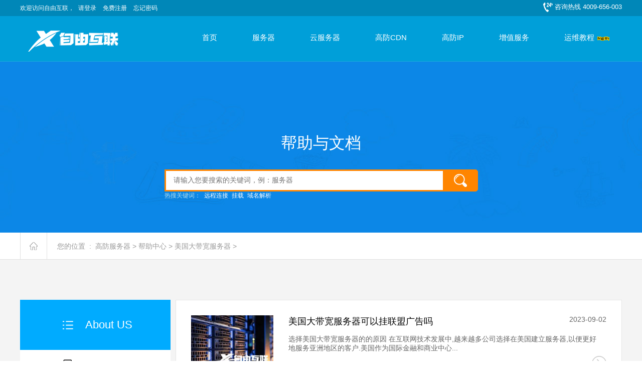

--- FILE ---
content_type: text/html
request_url: http://www.558idc.com/mgddk/
body_size: 9708
content:
<!DOCTYPE html PUBLIC "-//W3C//DTD XHTML 1.0 Transitional//EN" "http://www.w3.org/TR/xhtml1/DTD/xhtml1-transitional.dtd">
<html xmlns="http://www.w3.org/1999/xhtml">
<head>
<meta http-equiv="Content-Type" content="text/html; charset=utf-8"/>
<title>美国大带宽服务器怎么样？ - 自由互联</title>
<meta name="keywords" content="美国大带宽服务器怎么样？" />
<meta name="description" content="美国大带宽服务器怎么样？" />
<meta http-equiv="X-UA-Compatible" content="IE=edge,chrome=1"/>
<link rel="stylesheet" href="/template/static/css/common/common/common.css">
<link rel="stylesheet" href="/template/static/css/common/module/server/layui.css">
<link rel="stylesheet" href="/template/static/css/common/module/server/help/help.css">
</head>
<body>
<!-- header -->
<link rel="stylesheet" href="/template/static/css/common/common/header.css"/>
<script type="text/javascript" src="/template/static/lib/framework/jquery.min.js"></script>
<script type="text/javascript" src="/template/static/js/header.js" ></script>
<style>


    #tabs {
        overflow: hidden;
        list-style: none;
    }

    #tabs li {
        float: left;
    }

    li a {
        text-decoration: none;
    }

    .header .header-son .header-son-center .header-center-ul .current a {
        outline: 0;
        z-index: 4;
        color: #0af;
    }

    .current .donghua {
        width: 100% !important;
    }

    .hoverItem a {
        background: #AAC8B9;
    }

    #content {
        position: relative;
    }

    .item {
        display: none;
    }

    .show {
        display: block;
    }

    #cnzz_stat_icon_1276562180 {
        display: none;
    }

    .header .header-son .header-son-right .pad {
        padding-top: 15px;
    }
    </style>
<div class="header-container">
<div class="banner-box">
<div class="top-nav header-main">
  <div class="global-topbar default-transition-fast">
    <div class="auto">
      <div class="welcome-container" id="userinfoContainer">
        <div class="logout-container">
          <p class="slogan">欢迎访问自由互联，</p>
          <a href="http://my.558idc.com/" class="login-button" target='_blank'>请登录</a> <a href="http://my.558idc.com/user/reg.asp" class="register-button"  target='_blank'>免费注册</a> <a

href="http://my.558idc.com/user/getpassword.asp" class="register-button"  target='_blank'>忘记密码</a> </div>
      </div>
      <div class="box">
        <div class="topbar-right">
          <div class="t_news"> <img src='/template/static/css/common/common/img/tel24.png' class='t_news_img'> <font size=2>咨询热线 4009-656-003</font> </div>
        </div>
      </div>
    </div>
  </div>
  <div class="header">
    <div class="header-son">
      <div class="header-son-left">
        <h1 class="header-logo"> <a href="/"> <img src="/template/static/css/common/common/img/header_logo.png" alt="高防服务器"> </a> </h1>  
      </div>
      <div class="header-son-center">
        <ul class="header-center-ul clearfix" id="tabs">
          <li class="shouye  "> <a href="/" class="tab-sonn"> 首页 </a> <br>
            <span class="donghua"></span> </li>
          <li class="fuwuqi " data-index="0"> <a class="tab-sonm" data-tab="tab2">服务器</a> <br>
            <span class="donghua"></span> </li>
          <li class="yunchan " data-index="1"> <a href="javascript:;" data-tab="tab3" class="tab-sonm" style="cursor: default;">云服务器</a> <br>
            <span class="donghua"></span> </li>
          <li class="baozhang " data-index="2"> <a href="/gfcdn.html" class="tab-sonn">高防CDN</a> <br>
            <span class="donghua"></span> </li>
          <li class="bangzhu "
                        data-index="3"> <a  href="/gfip.html" class="tab-sonn">高防IP</a> <br>
            <span class="donghua"></span> </li>
          <li class="NEWS " data-index="4"> <a class="tab-sonm" data-tab="tab4">增值服务</a> <br>
            <span class="donghua"></span> </li>
          <li class="guanyu " data-index="5"> <a href="/spjc.html"  class="tab-sonn">运维教程</a> <span class="bottomright"> <img src="/template/video/images/new_03.gif" alt=""> </span> <br>
            <span class="donghua"></span> </li>
        </ul>
      </div>
      <div class="center-son" id="content">
        <div class="item gnfwq" id="tab2">
          <div class="center-sona center-sona1">
            <div class="center-sona-top">高防服务器</div>
            <div class="center-sona-bottom">
              <div class="center-sona-bottom1 activebottom1"> <a href="/usa.html">
                <div class="bottom1-top">美国洛杉矶高防<img src="/template/static/css/common/common/img/hot3.png" alt=""></div>
                <div class="bottom1-bottom">优质CN2线路,首选高防</div>
                <span class="bottomright"> <img src="/template/static/css/common/common/img/toright.png" alt=""> </span> </a> </div>
              <div class="center-sona-bottom1 activebottom1"> <a href="/shsgf.html">
                <div class="bottom1-top">美国圣何塞高防</div>
                <div class="bottom1-bottom">10G-800G防护,cn2线路</div>
                <span class="bottomright"> <img src="/template/static/css/common/common/img/toright.png" alt=""> </span> </a> </div>
				
				
				
              <div class="center-sona-bottom1 activebottom1"> <a href="/stgf.html">
                <div class="bottom1-top">香港华为云高防<img src="/template/static/css/common/common/img/new.gif" alt=""></div>
                <div class="bottom1-bottom">30-50G高防首选,cn2线路</div>
                <span class="bottomright"> <img src="/template/static/css/common/common/img/toright.png" alt=""> </span> </a> </div>
				
              <div class="center-sona-bottom1 activebottom1"> <a href="/hkgf.html">
                <div class="bottom1-top">香港高防(将军澳)<img src="/template/static/css/common/common/img/hot3.png" alt=""></div>
                <div class="bottom1-bottom">10G高防首选,cn2线路</div>
                <span class="bottomright"> <img src="/template/static/css/common/common/img/toright.png" alt=""> </span> </a> </div>				
				
              <div class="center-sona-bottom1 activebottom1"> <a href="/krgf.html">
                <div class="bottom1-top">韩国高防服务器</div>
                <div class="bottom1-bottom">KT和LG线路高防</div>
                <span class="bottomright"> <img src="/template/static/css/common/common/img/toright.png" alt=""> </span> </a> </div>
				
			              <div class="center-sona-bottom1 activebottom1"> <a href="/yz.html">
                <div class="bottom1-top">扬州高防服务器</div>
                <div class="bottom1-bottom">单线 双线 BGP 多种产品</div>
                <span class="bottomright"> <img src="/template/static/css/common/common/img/toright.png" alt=""> </span> </a> </div>




            </div>
          </div>
          <div class="center-sona">
            <div class="center-sona-top">香港韩国服务器</div>
            <div class="center-sona-bottom">
              <div class="center-sona-bottom1 activebottom1"> <a href="/hk.html">
                <div class="bottom1-top">香港将军澳<img src="/template/static/css/common/common/img/hot3.png" alt=""></div>
                <div class="bottom1-bottom">优化定制BGP、双向CN2</div>
                <span class="bottomright"> <img src="/template/static/css/common/common/img/toright.png" alt=""> </span> </a> </div>
              <div class="center-sona-bottom1 activebottom1"> <a href="/st.html">
                <div class="bottom1-top">香港沙田服务器</div>
                <div class="bottom1-bottom">阿里云线路接入</div>
                <span class="bottomright"> <img src="/template/static/css/common/common/img/toright.png" alt=""> </span> </a> </div>


              <div class="center-sona-bottom1 activebottom1"> <a href="/ne.html">
                <div class="bottom1-top">香港云服务器<img src="/template/static/css/common/common/img/new.gif" alt=""></div>
                <div class="bottom1-bottom">阿里云线路出口</div>
                <span class="bottomright"> <img src="/template/static/css/common/common/img/toright.png" alt=""> </span> </a> </div>

              <div class="center-sona-bottom1 activebottom1"> <a href="/hkgpu.html">
                <div class="bottom1-top">香港显卡服务器<img src="/template/static/css/common/common/img/new.gif" alt=""></div>
                <div class="bottom1-bottom">优化定制BGP、双向CN2</div>
                <span class="bottomright"> <img src="/template/static/css/common/common/img/toright.png" alt=""> </span> </a> </div>










              <div class="center-sona-bottom1 activebottom1"> <a href="/kt.html">
                <div class="bottom1-top">韩国服务器(KT)</div>
                <div class="bottom1-bottom">优化定制双向CN2线路</div>
                <span class="bottomright"> <img src="/template/static/css/common/common/img/toright.png" alt=""> </span> </a> </div>
              <div class="center-sona-bottom1 activebottom1"> <a href="/lg.html">
                <div class="bottom1-top">韩国服务器(LG)</div>
                <div class="bottom1-bottom">老牌机房优质CN2线路</div>
                <span class="bottomright"> <img src="/template/static/css/common/common/img/toright.png" alt=""> </span> </a> </div>
            </div>
          </div>
          <div class="center-sona">
            <div class="center-sona-top">海外服务器</div>
            <div class="center-sona-bottom">
              <div class="center-sona-bottom1 activebottom1"> <a href="/mg.html">
                <div class="bottom1-top">美国圣何塞服务器</div>
                <div class="bottom1-bottom">双向cn2线路 不限流量</div>
                <span class="bottomright"> <img src="/template/static/css/common/common/img/toright.png" alt=""> </span> </a> </div>
              <div class="center-sona-bottom1 activebottom1"> <a href="/jap.html">
                <div class="bottom1-top">日本服务器</div>
                <div class="bottom1-bottom">软银定制双向cn2优化线路</div>
                <span class="bottomright"> <img src="/template/static/css/common/common/img/toright.png" alt=""> </span> </a> </div>

				
              <div class="center-sona-bottom1 activebottom1"> <a href="/tw.html">
                <div class="bottom1-top">台湾服务器</div>
                <div class="bottom1-bottom">台湾中华电信老牌机房</div>
                <span class="bottomright"> <img src="/template/static/css/common/common/img/toright.png" alt=""> </span> </a> </div>

              <div class="center-sona-bottom1 activebottom1"> <a href="/sin.html">
                <div class="bottom1-top">新加坡服务器</div>
                <div class="bottom1-bottom">双向cn2线路新加坡机房</div>
                <span class="bottomright"> <img src="/template/static/css/common/common/img/toright.png" alt=""> </span> </a> </div>
				
              <div class="center-sona-bottom1 activebottom1"> <a href="/yd.html">
                <div class="bottom1-top">印度服务器</div>
                <div class="bottom1-bottom">孟买机房 多个运营商网络</div>
                <span class="bottomright"> <img src="/template/static/css/common/common/img/toright.png" alt=""> </span> </a> </div>
              <div class="center-sona-bottom1 activebottom1"> <a href="/helan.html">
                <div class="bottom1-top">荷兰服务器</div>
                <div class="bottom1-bottom">阿姆斯特丹老牌机房</div>
                <span class="bottomright"> <img src="/template/static/css/common/common/img/toright.png" alt=""> </span> </a> </div>
												
																
				

            </div>
          </div>
          <div class="center-sona">
            <div class="center-sona-top">站群服务器</div>
            <div class="center-sona-bottom">
              <div class="center-sona-bottom1 activebottom1"> <a href="/hkzq.html">
                <div class="bottom1-top">香港站群服务器<img src="/template/static/css/common/common/img/cn2.png" alt=""></div>
                <div class="bottom1-bottom">全新cn2线路,支持多段</div>
                <span class="bottomright"> <img src="/template/static/css/common/common/img/toright.png" alt=""> </span> </a> </div>
				
				
              <div class="center-sona-bottom1 activebottom1"> <a href="/mgzq.html">
                <div class="bottom1-top">美国站群服务器</div>
                <div class="bottom1-bottom">全新IP分配,支持多段</div>
                <span class="bottomright"> <img src="/template/static/css/common/common/img/toright.png" alt=""> </span> </a> </div>
        
              <div class="center-sona-bottom1 activebottom1"> <a href="/krzq.html">
                <div class="bottom1-top">韩国站群服务器</div>
                <div class="bottom1-bottom">全新IP分配,支持多段</div>
                <span class="bottomright"> <img src="/template/static/css/common/common/img/toright.png" alt=""> </span> </a> </div>

              <div class="center-sona-bottom1 activebottom1"> <a href="/krzq.html">
                <div class="bottom1-top">日本站群服务器</div>
                <div class="bottom1-bottom">即将开放</div>
                <span class="bottomright"> <img src="/template/static/css/common/common/img/toright.png" alt=""> </span> </a> </div>
				
				
			   <div class="center-sona-bottom1 activebottom1"> <a href="/mggfzq.html">
                <div class="bottom1-top">美国CN2高防站群<img src="/template/static/css/common/common/img/cn2.png" alt=""></div>
                <div class="bottom1-bottom">CN2,防御CC不限流量</div>
                <span class="bottomright"> <img src="/template/static/css/common/common/img/toright.png" alt=""> </span> </a> </div>

</div>



          </div>
        </div>
        <div class="item" id="tab3">
          <div class="center-sona center-sona1">
            <div class="center-sona-top">自由互联云服务器</div>
            <div class="center-sona-bottom">
              <div class="center-sona-bottom1 activebottom1"> <a href="/ne.html">
                <div class="bottom1-top">香港套餐云服务器</div>
                <div class="bottom1-bottom">cn2线路+移动联通BGP</div>
                <span class="bottomright"> <img src="/template/static/css/common/common/img/toright.png" alt=""> </span> </a> </div>
              <div class="center-sona-bottom1 activebottom1"> <a href="#">
                <div class="bottom1-top">国内高防云服务器</div>
                <div class="bottom1-bottom">BGP线路,金盾防护</div>
                <span class="bottomright"> <img src="/template/static/css/common/common/img/toright.png" alt=""> </span> </a> </div>
            </div>
          </div>
          <div class="center-sona">
            <div class="center-sona-top">阿里云服务器</div>
            <div class="center-sona-bottom">

              <div class="center-sona-bottom1 activebottom1"> <a href="/aliyun.html">
                <div class="bottom1-top">阿里云ECS</div>
                <div class="bottom1-bottom">自由互联提供上云无忧售后</div>
                <span class="bottomright"> <img src="/template/static/css/common/common/img/toright.png" alt=""> </span> </a> </div>

            </div>
          </div>
          <div class="center-sona">
            <div class="center-sona-top"><a href="/gfip.html">DDoS高防IP</a></div>
            <div class="center-sona-bottom">
              <div class="center-sona-bottom1 activebottom1"> <a href="/gfip.html">
                <div class="bottom1-top">高防IP(A款)</div>
                <div class="bottom1-bottom">适合攻击较小的游戏</div>
                <span class="bottomright"> <img src="/template/static/css/common/common/img/toright.png" alt=""> </span> </a> </div>
              <div class="center-sona-bottom1 activebottom1"> <a href="/gfip.html">
                <div class="bottom1-top">高防IP(B款)</div>
                <div class="bottom1-bottom">适合一般游戏防护</div>
                <span class="bottomright"> <img src="/template/static/css/common/common/img/toright.png" alt=""> </span> </a> </div>
              <div class="center-sona-bottom1 activebottom1"> <a href="/gfip.html">
                <div class="bottom1-top">高防IP(C款)</div>
                <div class="bottom1-bottom">适合中型游戏防护</div>
                <span class="bottomright"> <img src="/template/static/css/common/common/img/toright.png" alt=""> </span> </a> </div>
              <div class="center-sona-bottom1 activebottom1"> <a href="/gfip.html">
                <div class="bottom1-top">高防IP(D款)</div>
                <div class="bottom1-bottom">适合中大型游戏防护</div>
                <span class="bottomright"> <img src="/template/static/css/common/common/img/toright.png" alt=""> </span> </a> </div>
              <div class="center-sona-bottom1 activebottom1"> <a href="/gfip.html">
                <div class="bottom1-top">高防IP(E款)</div>
                <div class="bottom1-bottom">适合大型游戏防护</div>
                <span class="bottomright"> <img src="/template/static/css/common/common/img/toright.png" alt=""> </span> </a> </div>
            </div>
          </div>
        </div>
		
		
		
        <div class="item" id="tab4">
          <div class="center-sona center-sona1">
            <div class="center-sona-top">代维服务</div>
            <div class="center-sona-bottom">
              <div class="center-sona-bottom1 activebottom1"> <a href="/weihu.html">
                <div class="bottom1-top">服务器代维</div>
                <div class="bottom1-bottom">一站式无忧保姆服务</div>
                <span class="bottomright"> <img src="/template/static/css/common/common/img/toright.png" alt=""> </span> </a> </div>
              <div class="center-sona-bottom1 activebottom1"> <a href="/weihu.html">
                <div class="bottom1-top">环境搭建</div>
                <div class="bottom1-bottom">IIS+mysql+php/LAMP/LNMP</div>
                <span class="bottomright"> <img src="/template/static/css/common/common/img/toright.png" alt=""> </span> </a> </div>


              <div class="center-sona-bottom1 activebottom1"> <a href="/weihu.html">
                <div class="bottom1-top">系统安全加固</div>
                <div class="bottom1-bottom">IIS+mysql+php</div>
                <span class="bottomright"> <img src="/template/static/css/common/common/img/toright.png" alt=""> </span> </a> </div>



              <div class="center-sona-bottom1 activebottom1"> <a href="/weihu.html">
                <div class="bottom1-top">数据迁移</div>
                <div class="bottom1-bottom">超低的价格 无忧转移服务</div>
                <span class="bottomright"> <img src="/template/static/css/common/common/img/toright.png" alt=""> </span> </a> </div>
				
				
          </div>
          </div>
          <div class="center-sona">
            <div class="center-sona-top">服务器批量管理软件</div>
            <div class="center-sona-bottom">

              <div class="center-sona-bottom1 activebottom1"> <a href="/fwqgl.html">
                <div class="bottom1-top">支持windows和linux</div>
                <div class="bottom1-bottom">永久免费 可定制合作版 </div>
                <span class="bottomright"> <img src="/template/static/css/common/common/img/toright.png" alt=""> </span> </a> </div>
           
            </div>
          </div>
          <div class="center-sona">
            <div class="center-sona-top"><a href="http://s.558idc.com">服务器运维软件</a></div>
            <div class="center-sona-bottom">
              <div class="center-sona-bottom1 activebottom1"> <a href="/tongbu.html" target='_blank'>
                <div class="bottom1-top">一键备份 同步数据</div>
                <div class="bottom1-bottom">可根据客户要求进行定制</div>
                <span class="bottomright"> <img src="/template/static/css/common/common/img/toright.png" alt=""> </span> </a> </div>
				
				
				<div class="center-sona-bottom1 activebottom1"> <a href="http://s.558idc.com/tcp.asp" target='_blank'>
                <div class="bottom1-top">tcp端口检测工具</div>
                <div class="bottom1-bottom">可以检测tcp端口是否开放</div>
                <span class="bottomright"> <img src="/template/static/css/common/common/img/toright.png" alt=""> </span> </a> </div>
				
				<div class="center-sona-bottom1 activebottom1"> <a href="http://s.558idc.com/fire.asp" target='_blank'>
                <div class="bottom1-top">防火墙放行工具</div>
                <div class="bottom1-bottom">支持2008 2012/2016系统防火墙</div>
                <span class="bottomright"> <img src="/template/static/css/common/common/img/toright.png" alt=""> </span> </a> </div>				

            </div>
          </div>
        </div>


		
		
		
      </div>
    </div>
  </div>
</div>

</div>
</div>
<!-- header end-->
<div class="search-banner">
  <div class="auto">
    <h2>帮助与文档</h2>
    <div class="search-main">
      <div class="input-box">
        <form name="formsearch" action="" target="_blank">
          <input type="text" name="q" id="bdcsMain" placeholder="请输入您要搜索的关键词，例：服务器" class="input-main" value=""/>
          <input type="submit" value="" class="submit-btn search-btn" disabled="disabled"/>
        </form>
        <ul>
          <li><span style="color:#b2dceb;">热搜关键词：</span></li>
          <li><a >远程连接</a></li>
          <li><a >挂载</a></li>
          <li><a >域名解析</a></li>
        </ul>
      </div>
    </div>
  </div>
</div>
<div class="crumb_nav"> <a href="javascript:;" rel="nofollow" id="a1" name="a1"></a>
  <div class="crumb_nav_center clearfix"> <a class="home_logo" href="/" ></a>
    <div class="position">您的位置&nbsp;&nbsp;:&nbsp;&nbsp;</div>
    <div class="crumb"><a href='http://www.558idc.com/'>高防服务器</a> > <a href='/news/'>帮助中心</a> > <a href='/mgddk/'>美国大带宽服务器</a> >  </div>
  </div>
</div>
<div class="help">
  <div class="w clearfix">
    <div class="nav">

      <ul class="nnn">
        <li>About US</li>
        
        <li> <a href="/xsbz/">新手帮助</a></li>
        
        <li> <a href="/zcgm/">注册购买</a></li>
        
        <li> <a href="/gsxw/">公司新闻</a></li>
        
        <li> <a href="/hyxw/">行业新闻</a></li>
        
        </li>
      </ul>
      </br>
	    <ul class="nnn">
        <li>Technology</li>
        
        <li> <a href="/ymjx/">域名解析</a></li>
        
        <li> <a href="/fwqgl/">服务器管理</a></li>
        
        <li> <a href="/rjaz/">软件安装</a></li>
        
        </li>
      </ul>
      </br>
      <ul class="nnn">
        <li>Help</li>
        
        <li> <a href="/twddk/">台湾大带宽服务器</a></li>
        
        <li> <a href="/tw/">台湾服务器</a></li>
        
        <li> <a href="/mgdip/">美国多ip服务器</a></li>
        
        <li> <a href="/mgzq/">美国站群服务器</a></li>
        
        <li> <a href="/mgddk/">美国大带宽服务器</a></li>
        
        <li> <a href="/xgddk/">香港大带宽服务器</a></li>
        
        <li> <a href="/hgddk/">韩国大带宽服务器</a></li>
        
        <li> <a href="/gw/">国外服务器</a></li>
        
        <li> <a href="/rbddk/">日本大带宽服务器</a></li>
        
        <li> <a href="/ccfy/">cc防御</a></li>
        
        <li> <a href="/zq/">站群服务器</a></li>
        
        <li> <a href="/gfip/">高防IP</a></li>
        
        <li> <a href="/fwq/">服务器多少钱</a></li>
        
        <li> <a href="/youxi/">游戏服务器相关</a></li>
        
        <li> <a href="/gwf/">国外高防服务器</a></li>
        
        <li> <a href="/cdnfy/">高防cdn</a></li>
        
        <li> <a href="/fgj/">防ddos攻击</a></li>
        
        <li> <a href="/krf/">韩国高防服务器</a></li>
        
        <li> <a href="/usa/">美国服务器</a></li>
        
        <li> <a href="/flb/">菲律宾服务器</a></li>
        
        <li> <a href="/cn2/">cn2服务器</a></li>
        
        <li> <a href="/mge/">美国cn2服务器</a></li>
        
        <li> <a href="/wyc/">windows远程连接</a></li>
        
        <li> <a href="/lyc/">linux远程连接</a></li>
        
        <li> <a href="/ycgj/">远程连接工具</a></li>
        
        <li> <a href="/hgf/">香港高防服务器</a></li>
        
        <li> <a href="/jap/">日本服务器</a></li>
        
        <li> <a href="/kr/">韩国服务器</a></li>
        
        <li> <a href="/gf2/">高防服务器2</a></li>
        
        <li> <a href="/gf/">高防服务器</a></li>
        
        <li> <a href="/hk/">香港服务器</a></li>
        
        <li> <a href="/ydfwq/">印度服务器</a></li>
        
        <li> <a href="/helan/">荷兰服务器</a></li>
        
        <li> <a href="/ouzhou/">欧洲服务器</a></li>
        
        <li> <a href="/dibai/">迪拜服务器</a></li>
        
        <li> <a href="/news/zhongdong/">中东服务器</a></li>
        
        <li> <a href="/hkdip/">香港多IP服务器</a></li>
        
        <li> <a href="/hkzq/">香港站群服务器</a></li>
        
        <li> <a href="/mgf/">美国高防服务器</a></li>
        
        <li> <a href="/sin/">新加坡服务器</a></li>
        
        <li> <a href="/xge/">香港cn2服务器</a></li>
        
        <li> <a href="/xgyun/">香港云服务器</a></li>
        
        <li> <a href="/krzq/">韩国站群服务器</a></li>
        
        <li> <a href="/krzq2/">韩国站群服务器2</a></li>
        
        <li> <a href="/krdip/">韩国多ip服务器</a></li>
        
        <li> <a href="/alydl1/">阿里云代理</a></li>
        
        <li> <a href="/hwydl/">华为云代理</a></li>
        
        <li> <a href="/hwydl2/">华为云代理2</a></li>
        
        <li> <a href="/hwydls/">华为云代理商</a></li>
        
        </li>
      </ul>
      <div class="side-content-bottom">
        <div class="text"> <span>HOT</span> <span class="article">资讯</span> </div>
        <div class="more"></div>
        <ul class="hot-list">
          <li><a href="/2520.html">使用美国大带宽服务器用来做云备份服务器的好处</a></li>
<li><a href="/1761.html">美国大带宽服务器 100M和1G带宽的多少钱？</a></li>
<li><a href="/2484.html">美国大带宽服务器为什么适合视频网站搭建</a></li>
<li><a href="/1893.html">租用美国大带宽服务器后必须要做哪些日常维护？</a></li>
<li><a href="/2190.html">租用美国大带宽服务器要咨询哪几点？</a></li>
<li><a href="/2451.html">租用美国大带宽服务器的好处有哪些？</a></li>
<li><a href="/2583.html">大带宽美国服务器比香港大带宽服务器要便宜的原因</a></li>
<li><a href="/2043.html">哪家的美国大带宽服务器价格便宜点？</a></li>
<li><a href="/1683.html">选择美国大带宽服务器及1g带宽美国服务器有什么优势</a></li>

        </ul>
      </div>
    </div>
    <div class="main">
      <div class="content">
        <ul class="list">
          <li> <a href="/2649.html" class="clearfix btn1">
            <div style="display: table;width:164px;height:110px;text-align: center;" class="fl">
              <div style="display: table-cell;vertical-align: middle;"> <img  style="vertical-align: middle;max-width:164px;max-height:110px;" src="/uploads/allimg/230902/1-230Z2111504B7-lp.jpg" alt="美国大带宽服务器可以挂联盟广告吗"/></div>
            </div>
            <div class="news-text fl">
              <div class="col clearfix">
                <h3 class="title fl">美国大带宽服务器可以挂联盟广告吗</h3>
                <div class="time fr"> 2023-09-02 </div>
              </div>
              <div class="content1"> 选择美国大带宽服务器的的原因 在互联网技术发展中,越来越多公司选择在美国建立服务器,以便更好地服务亚洲地区的客户.美国作为国际金融和商业中心... </div>
              <div class="col-bottom">
                <div class="more"></div>
              </div>
            </div>
            </a> </li><li> <a href="/2583.html" class="clearfix btn1">
            <div style="display: table;width:164px;height:110px;text-align: center;" class="fl">
              <div style="display: table-cell;vertical-align: middle;"> <img  style="vertical-align: middle;max-width:164px;max-height:110px;" src="/uploads/allimg/230313/1-2303132159443P-lp.jpg" alt="大带宽美国服务器比香港大带宽服务器要便宜的原因"/></div>
            </div>
            <div class="news-text fl">
              <div class="col clearfix">
                <h3 class="title fl">大带宽美国服务器比香港大带宽服务器要便宜的原因</h3>
                <div class="time fr"> 2023-03-13 </div>
              </div>
              <div class="content1"> 美国服务器比香港大带宽服务器便宜的的原因可以从实际带宽以及技术发展角度来分析. 首先,香港的网络服务相对来说要更加发达,网络配置优异,网络通畅... </div>
              <div class="col-bottom">
                <div class="more"></div>
              </div>
            </div>
            </a> </li><li> <a href="/2520.html" class="clearfix btn1">
            <div style="display: table;width:164px;height:110px;text-align: center;" class="fl">
              <div style="display: table-cell;vertical-align: middle;"> <img  style="vertical-align: middle;max-width:164px;max-height:110px;" src="/uploads/allimg/230111/1-230111113303539-lp.jpg" alt="使用美国大带宽服务器用来做云备份服务器的好处"/></div>
            </div>
            <div class="news-text fl">
              <div class="col clearfix">
                <h3 class="title fl">使用美国大带宽服务器用来做云备份服务器的好处</h3>
                <div class="time fr"> 2023-01-11 </div>
              </div>
              <div class="content1"> 尽管公众越来越普遍地接受云技术及其增加的安全优点，但许多公司仍然不相信云备份美国服务器在保护其业务服务信息方面的重要性和必要性。无论是因... </div>
              <div class="col-bottom">
                <div class="more"></div>
              </div>
            </div>
            </a> </li><li> <a href="/2492.html" class="clearfix btn1">
            <div style="display: table;width:164px;height:110px;text-align: center;" class="fl">
              <div style="display: table-cell;vertical-align: middle;"> <img  style="vertical-align: middle;max-width:164px;max-height:110px;" src="/uploads/allimg/221127/1-22112G32345254-lp.png" alt="美国大带宽服务器的延时怎么测试？"/></div>
            </div>
            <div class="news-text fl">
              <div class="col clearfix">
                <h3 class="title fl">美国大带宽服务器的延时怎么测试？</h3>
                <div class="time fr"> 2022-11-27 </div>
              </div>
              <div class="content1"> 大家在选择国内服务器或美国大带宽服务器时，通常会对服务器稳定性及租赁费用比较关心。那么美国云服务器哪家稳定呢?现在市场上提供美国云服务器租... </div>
              <div class="col-bottom">
                <div class="more"></div>
              </div>
            </div>
            </a> </li><li> <a href="/2484.html" class="clearfix btn1">
            <div style="display: table;width:164px;height:110px;text-align: center;" class="fl">
              <div style="display: table-cell;vertical-align: middle;"> <img  style="vertical-align: middle;max-width:164px;max-height:110px;" src="/uploads/allimg/220928/1-22092Q11212V7-lp.jpg" alt="美国大带宽服务器为什么适合视频网站搭建"/></div>
            </div>
            <div class="news-text fl">
              <div class="col clearfix">
                <h3 class="title fl">美国大带宽服务器为什么适合视频网站搭建</h3>
                <div class="time fr"> 2022-09-28 </div>
              </div>
              <div class="content1"> 美国大带宽服务器为什么最适合视频网站搭建?对于视频网站来说最重要的就是带宽和流量，所以在建设视频网站的时候应该首选大带宽服务器。以下就美国... </div>
              <div class="col-bottom">
                <div class="more"></div>
              </div>
            </div>
            </a> </li><li> <a href="/2474.html" class="clearfix btn1">
            <div style="display: table;width:164px;height:110px;text-align: center;" class="fl">
              <div style="display: table-cell;vertical-align: middle;"> <img  style="vertical-align: middle;max-width:164px;max-height:110px;" src="/uploads/allimg/220901/1-220Z10ZA6156-lp.jpg" alt="租用美国大带宽服务器一年大概多少钱？"/></div>
            </div>
            <div class="news-text fl">
              <div class="col clearfix">
                <h3 class="title fl">租用美国大带宽服务器一年大概多少钱？</h3>
                <div class="time fr"> 2022-09-01 </div>
              </div>
              <div class="content1"> 由于现在美国大带宽服务器供应商比较多，所提供的美国大带宽服务器种类也非常多，因此美国大带宽服务器的费用也是大有不同，有几百块钱一个月的，... </div>
              <div class="col-bottom">
                <div class="more"></div>
              </div>
            </div>
            </a> </li><li> <a href="/2451.html" class="clearfix btn1">
            <div style="display: table;width:164px;height:110px;text-align: center;" class="fl">
              <div style="display: table-cell;vertical-align: middle;"> <img  style="vertical-align: middle;max-width:164px;max-height:110px;" src="/uploads/allimg/220814/1-220Q40ZP6110-lp.jpg" alt="租用美国大带宽服务器的好处有哪些？"/></div>
            </div>
            <div class="news-text fl">
              <div class="col clearfix">
                <h3 class="title fl">租用美国大带宽服务器的好处有哪些？</h3>
                <div class="time fr"> 2022-08-14 </div>
              </div>
              <div class="content1"> 便宜美国大带宽服务器租赁的益处有： 1、无需备案，能很好地节省网站建设时间成本; 2、内容限制少，网站运营者可以自由开展网站业务服务; 3、配置选... </div>
              <div class="col-bottom">
                <div class="more"></div>
              </div>
            </div>
            </a> </li><li> <a href="/2426.html" class="clearfix btn1">
            <div style="display: table;width:164px;height:110px;text-align: center;" class="fl">
              <div style="display: table-cell;vertical-align: middle;"> <img  style="vertical-align: middle;max-width:164px;max-height:110px;" src="/uploads/allimg/220809/1-220PZA349611-lp.jpg" alt="美国大带宽服务器租用有哪些优点"/></div>
            </div>
            <div class="news-text fl">
              <div class="col clearfix">
                <h3 class="title fl">美国大带宽服务器租用有哪些优点</h3>
                <div class="time fr"> 2022-08-09 </div>
              </div>
              <div class="content1"> 美国大带宽服务器租赁的优点有： 1、不用开展备案，可以直接上线使用网站; 2、能解决网通客户和chinatelecom客户相互访问的瓶颈问题，且访问快速快; 3、... </div>
              <div class="col-bottom">
                <div class="more"></div>
              </div>
            </div>
            </a> </li><li> <a href="/2319.html" class="clearfix btn1">
            <div style="display: table;width:164px;height:110px;text-align: center;" class="fl">
              <div style="display: table-cell;vertical-align: middle;"> <img  style="vertical-align: middle;max-width:164px;max-height:110px;" src="/uploads/allimg/220606/1-2206060JALS-lp.JPG" alt="哪些因素决定要租用美国大带宽服务器？"/></div>
            </div>
            <div class="news-text fl">
              <div class="col clearfix">
                <h3 class="title fl">哪些因素决定要租用美国大带宽服务器？</h3>
                <div class="time fr"> 2022-06-06 </div>
              </div>
              <div class="content1"> 有许多因素可能会影响您是否选择美国大带宽服务器，或者您选择哪个idc信息中心。其中包括以下内容。 客户的数量以及流量的大小 购买美国大带宽服务... </div>
              <div class="col-bottom">
                <div class="more"></div>
              </div>
            </div>
            </a> </li><li> <a href="/2285.html" class="clearfix btn1">
            <div style="display: table;width:164px;height:110px;text-align: center;" class="fl">
              <div style="display: table-cell;vertical-align: middle;"> <img  style="vertical-align: middle;max-width:164px;max-height:110px;" src="/uploads/allimg/220513/1-220513230S1W3-lp.jpg" alt="存放视频源美国大带宽服务器是首选吗？"/></div>
            </div>
            <div class="news-text fl">
              <div class="col clearfix">
                <h3 class="title fl">存放视频源美国大带宽服务器是首选吗？</h3>
                <div class="time fr"> 2022-05-13 </div>
              </div>
              <div class="content1"> 对于视频网站而言，观众在视频播放时的体验是首要考虑的因素。虽然理论上观众本地的地理位置距离源美国大带宽服务器越远，因为中间要经过若干个跨... </div>
              <div class="col-bottom">
                <div class="more"></div>
              </div>
            </div>
            </a> </li><li> <a href="/2209.html" class="clearfix btn1">
            <div style="display: table;width:164px;height:110px;text-align: center;" class="fl">
              <div style="display: table-cell;vertical-align: middle;"> <img  style="vertical-align: middle;max-width:164px;max-height:110px;" src="/images/defaultpic.gif" alt="使用美国大带宽服务器作流媒体存储，对硬件有要求吗？"/></div>
            </div>
            <div class="news-text fl">
              <div class="col clearfix">
                <h3 class="title fl">使用美国大带宽服务器作流媒体存储，对硬件有要求吗？</h3>
                <div class="time fr"> 2022-04-17 </div>
              </div>
              <div class="content1"> 流媒体存放服务器是流媒体运用的核心系统，是服务商向客户提供视频服务的重要平台。其主要功能是对媒体内容开展收集、缓存、调度和传输。流媒体运... </div>
              <div class="col-bottom">
                <div class="more"></div>
              </div>
            </div>
            </a> </li><li> <a href="/2190.html" class="clearfix btn1">
            <div style="display: table;width:164px;height:110px;text-align: center;" class="fl">
              <div style="display: table-cell;vertical-align: middle;"> <img  style="vertical-align: middle;max-width:164px;max-height:110px;" src="/images/defaultpic.gif" alt="租用美国大带宽服务器要咨询哪几点？"/></div>
            </div>
            <div class="news-text fl">
              <div class="col clearfix">
                <h3 class="title fl">租用美国大带宽服务器要咨询哪几点？</h3>
                <div class="time fr"> 2022-04-11 </div>
              </div>
              <div class="content1"> 一些主营外贸业务服务的客户，如果是想做一个需要大量带宽的网站。那选择美国大带宽服务器租赁就是他的不2选择。许多客户选择美国大带宽服务器，便... </div>
              <div class="col-bottom">
                <div class="more"></div>
              </div>
            </div>
            </a> </li><li> <a href="/2175.html" class="clearfix btn1">
            <div style="display: table;width:164px;height:110px;text-align: center;" class="fl">
              <div style="display: table-cell;vertical-align: middle;"> <img  style="vertical-align: middle;max-width:164px;max-height:110px;" src="/images/defaultpic.gif" alt="美国大带宽服务器租用价格多少钱一个月?"/></div>
            </div>
            <div class="news-text fl">
              <div class="col clearfix">
                <h3 class="title fl">美国大带宽服务器租用价格多少钱一个月?</h3>
                <div class="time fr"> 2022-04-09 </div>
              </div>
              <div class="content1"> 美国大带宽服务器租赁价格多少钱一个月?美国服务器网络带宽可以分为cn2、提升直接连接和国际带宽1种，而租赁美国大带宽服务器的价格会依据不同带宽... </div>
              <div class="col-bottom">
                <div class="more"></div>
              </div>
            </div>
            </a> </li><li> <a href="/2081.html" class="clearfix btn1">
            <div style="display: table;width:164px;height:110px;text-align: center;" class="fl">
              <div style="display: table-cell;vertical-align: middle;"> <img  style="vertical-align: middle;max-width:164px;max-height:110px;" src="/uploads/allimg/220310/1-2203100S62WM-lp.jpg" alt="租用美国大带宽服务器要注意哪些方面？"/></div>
            </div>
            <div class="news-text fl">
              <div class="col clearfix">
                <h3 class="title fl">租用美国大带宽服务器要注意哪些方面？</h3>
                <div class="time fr"> 2022-03-10 </div>
              </div>
              <div class="content1"> 跟着网络时代的发展，大家对于网站访问的要求越来越高，因而，网站美国大带宽服务器的要求也就越来越高，不少公司网站选择美国大带宽服务器都会选... </div>
              <div class="col-bottom">
                <div class="more"></div>
              </div>
            </div>
            </a> </li><li> <a href="/2059.html" class="clearfix btn1">
            <div style="display: table;width:164px;height:110px;text-align: center;" class="fl">
              <div style="display: table-cell;vertical-align: middle;"> <img  style="vertical-align: middle;max-width:164px;max-height:110px;" src="/uploads/allimg/220305/1-220305224T0343-lp.jpg" alt="美国大带宽服务器的价格受哪些因素的影响？"/></div>
            </div>
            <div class="news-text fl">
              <div class="col clearfix">
                <h3 class="title fl">美国大带宽服务器的价格受哪些因素的影响？</h3>
                <div class="time fr"> 2022-03-05 </div>
              </div>
              <div class="content1"> 越来越多做视频网站的用户，因为各种原因可能会寻求美国大带宽服务器来搭建业务，但是做视频业务大家都知道需要的带宽资源比较大，仅仅这个条件就... </div>
              <div class="col-bottom">
                <div class="more"></div>
              </div>
            </div>
            </a> </li><li> <a href="/2043.html" class="clearfix btn1">
            <div style="display: table;width:164px;height:110px;text-align: center;" class="fl">
              <div style="display: table-cell;vertical-align: middle;"> <img  style="vertical-align: middle;max-width:164px;max-height:110px;" src="/uploads/allimg/220226/1-2202260J413532-lp.jpg" alt="哪家的美国大带宽服务器价格便宜点？"/></div>
            </div>
            <div class="news-text fl">
              <div class="col clearfix">
                <h3 class="title fl">哪家的美国大带宽服务器价格便宜点？</h3>
                <div class="time fr"> 2022-02-26 </div>
              </div>
              <div class="content1"> 如果你刚刚开始学习网站搭建，想要从一个小网站发展，锻炼技能或者做大做强，那么你就需要一台服务器。但是作为一个新手，你可能没有那么多钱来租... </div>
              <div class="col-bottom">
                <div class="more"></div>
              </div>
            </div>
            </a> </li><li> <a href="/1911.html" class="clearfix btn1">
            <div style="display: table;width:164px;height:110px;text-align: center;" class="fl">
              <div style="display: table-cell;vertical-align: middle;"> <img  style="vertical-align: middle;max-width:164px;max-height:110px;" src="/uploads/allimg/220118/1-22011Q01231400-lp.jpg" alt="美国机房是如何保证美国大带宽服务器安全的？"/></div>
            </div>
            <div class="news-text fl">
              <div class="col clearfix">
                <h3 class="title fl">美国机房是如何保证美国大带宽服务器安全的？</h3>
                <div class="time fr"> 2022-01-18 </div>
              </div>
              <div class="content1"> 越来越多用户之所以租赁美美国大带宽服务器出了价格、ip地址等因素、高度的可用性和安全性也是非常重要的考虑因素，那么对于一向以优质服务著称的... </div>
              <div class="col-bottom">
                <div class="more"></div>
              </div>
            </div>
            </a> </li><li> <a href="/1893.html" class="clearfix btn1">
            <div style="display: table;width:164px;height:110px;text-align: center;" class="fl">
              <div style="display: table-cell;vertical-align: middle;"> <img  style="vertical-align: middle;max-width:164px;max-height:110px;" src="/uploads/allimg/220114/1-220114100S2645-lp.jpg" alt="租用美国大带宽服务器后必须要做哪些日常维护？"/></div>
            </div>
            <div class="news-text fl">
              <div class="col clearfix">
                <h3 class="title fl">租用美国大带宽服务器后必须要做哪些日常维护？</h3>
                <div class="time fr"> 2022-01-14 </div>
              </div>
              <div class="content1"> 美国大带宽服务器日常管理会影响到服务器的使用效率，且日常有效管理也能提高美国大带宽服务器的安全性。本公司为大家总结了一些常用的美国大带宽... </div>
              <div class="col-bottom">
                <div class="more"></div>
              </div>
            </div>
            </a> </li><li> <a href="/1836.html" class="clearfix btn1">
            <div style="display: table;width:164px;height:110px;text-align: center;" class="fl">
              <div style="display: table-cell;vertical-align: middle;"> <img  style="vertical-align: middle;max-width:164px;max-height:110px;" src="/uploads/allimg/220107/1-22010F95KW46-lp.jpg" alt="美国大带宽服务器哪家好，多少钱一个月？"/></div>
            </div>
            <div class="news-text fl">
              <div class="col clearfix">
                <h3 class="title fl">美国大带宽服务器哪家好，多少钱一个月？</h3>
                <div class="time fr"> 2022-01-07 </div>
              </div>
              <div class="content1"> 虽然租赁美国大带宽服务器的选项有越来越多，但是考虑到租赁成本如果对于网络延时要求不高甚至直接就是外国当地业务的话大家还是推荐使用自由互联... </div>
              <div class="col-bottom">
                <div class="more"></div>
              </div>
            </div>
            </a> </li><li> <a href="/1835.html" class="clearfix btn1">
            <div style="display: table;width:164px;height:110px;text-align: center;" class="fl">
              <div style="display: table-cell;vertical-align: middle;"> <img  style="vertical-align: middle;max-width:164px;max-height:110px;" src="/uploads/allimg/220107/1-22010F951554S-lp.jpg" alt="做电商直播的为什么选择美国大带宽服务器？"/></div>
            </div>
            <div class="news-text fl">
              <div class="col clearfix">
                <h3 class="title fl">做电商直播的为什么选择美国大带宽服务器？</h3>
                <div class="time fr"> 2022-01-07 </div>
              </div>
              <div class="content1"> 说到国外电商直播行业，目前在国内从萌芽到发展，现在已经开始形成规模，竞争也开始激烈起来。其中，电商直播平台也成为其中影响竞争力的重要环节... </div>
              <div class="col-bottom">
                <div class="more"></div>
              </div>
            </div>
            </a> </li><li> <a href="/1834.html" class="clearfix btn1">
            <div style="display: table;width:164px;height:110px;text-align: center;" class="fl">
              <div style="display: table-cell;vertical-align: middle;"> <img  style="vertical-align: middle;max-width:164px;max-height:110px;" src="/uploads/allimg/220107/1-22010F94F3491-lp.jpg" alt="企业租用美国大带宽服务器如何节省费用？"/></div>
            </div>
            <div class="news-text fl">
              <div class="col clearfix">
                <h3 class="title fl">企业租用美国大带宽服务器如何节省费用？</h3>
                <div class="time fr"> 2022-01-07 </div>
              </div>
              <div class="content1"> 对于互联网公司来说，租赁美国大带宽服务器是一项很大的成本支出，那么在租赁美国大带宽服务器时，公司要如何减低美国大带宽服务器租赁费用? 一、... </div>
              <div class="col-bottom">
                <div class="more"></div>
              </div>
            </div>
            </a> </li><li> <a href="/1761.html" class="clearfix btn1">
            <div style="display: table;width:164px;height:110px;text-align: center;" class="fl">
              <div style="display: table-cell;vertical-align: middle;"> <img  style="vertical-align: middle;max-width:164px;max-height:110px;" src="/uploads/allimg/211218/1-21121P9491A36-lp.jpg" alt="美国大带宽服务器 100M和1G带宽的多少钱？"/></div>
            </div>
            <div class="news-text fl">
              <div class="col clearfix">
                <h3 class="title fl">美国大带宽服务器 100M和1G带宽的多少钱？</h3>
                <div class="time fr"> 2021-12-18 </div>
              </div>
              <div class="content1"> 频宽100m美国大带宽服务器，属于比较高配置了，一般流量高消耗网站就需要这类高频宽美国大带宽服务器。另外，美国大带宽服务器价格，除了频宽外，还... </div>
              <div class="col-bottom">
                <div class="more"></div>
              </div>
            </div>
            </a> </li><li> <a href="/1756.html" class="clearfix btn1">
            <div style="display: table;width:164px;height:110px;text-align: center;" class="fl">
              <div style="display: table-cell;vertical-align: middle;"> <img  style="vertical-align: middle;max-width:164px;max-height:110px;" src="/uploads/allimg/211216/1-21121610310c20-lp.jpg" alt="美国大带宽服务器一般用来做哪些业务?"/></div>
            </div>
            <div class="news-text fl">
              <div class="col clearfix">
                <h3 class="title fl">美国大带宽服务器一般用来做哪些业务?</h3>
                <div class="time fr"> 2021-12-16 </div>
              </div>
              <div class="content1"> 15年前大部分的游戏、视频等业务一般购买100M默认带宽的网络配置就足够了，而现在这些业务接入互联网的带宽是1G以上的服务器，也被称为美国大带宽服... </div>
              <div class="col-bottom">
                <div class="more"></div>
              </div>
            </div>
            </a> </li><li> <a href="/1683.html" class="clearfix btn1">
            <div style="display: table;width:164px;height:110px;text-align: center;" class="fl">
              <div style="display: table-cell;vertical-align: middle;"> <img  style="vertical-align: middle;max-width:164px;max-height:110px;" src="/uploads/allimg/211129/1-211129104925264-lp.jpg" alt="选择美国大带宽服务器及1g带宽美国服务器有什么优势"/></div>
            </div>
            <div class="news-text fl">
              <div class="col clearfix">
                <h3 class="title fl">选择美国大带宽服务器及1g带宽美国服务器有什么优势</h3>
                <div class="time fr"> 2021-11-29 </div>
              </div>
              <div class="content1"> 美国大带宽服务器的配置包含CPU、内存、硬盘、频宽、IP等，购买之前都会有详细的参数，大部分配置对美国大带宽服务器的性能和稳定性有着至关重要的... </div>
              <div class="col-bottom">
                <div class="more"></div>
              </div>
            </div>
            </a> </li>
        </ul>
      </div>

	  
	 <div class="msdn"> 
	  
	  
	  <span class="pageinfo">共 <strong>1</strong>页<strong>24</strong>条记录</span> 
	  
    </div>
    </div>
  </div>
</div>
<div class="blueBar"></div>
<!-- footer -->
﻿<div class="footer">
  <div class="footer-floor2">
    <p>Copyright &copy; 2019-2020 558idc.comAll Rights Reserved. 自由互联版权所有</p>
    <p></p>
   
  </div>
</div>

<div class="tongji">
<script>
var _hmt = _hmt || [];
(function() {
  var hm = document.createElement("script");
  hm.src = "https://hm.baidu.com/hm.js?7bfb180583ced3252cab94763d619703";
  var s = document.getElementsByTagName("script")[0]; 
  s.parentNode.insertBefore(hm, s);
})();
</script>

</div>

<!-- footer end -->
</body>
</html>


--- FILE ---
content_type: text/css
request_url: http://www.558idc.com/template/static/css/common/common/common.css
body_size: 11889
content:
/*CSS Reset*/
 * {
    margin: 0;
    padding: 0;
    box-sizing: border-box;
    list-style: none;
}
/*页面通用样式*/
 body {
    font-family:"Microsoft Yahei";
    min-width: 1000px;
  
}
a {
    outline: none;
    text-decoration: none;
}
strong {
    font-weight: normal;
}
.strong {
    font-weight: bold;
}
::selection {
    background:#1EACDF;
    color:#fff;
}
img {
    border: 0px;
}
::-moz-selection {
    background:#1EACDF;
    color:#fff;
}
::-webkit-selection {
    background:#1EACDF;
    color:#fff;
}
/*可用布局类*/
 .autoWidth {
    margin: 0 auto;
    min-width: 1000px;
    max-width: 1200px;
    _width: expression((document.documentElement.clientWidth||document.body.clientWidth) < 1000 ?"1000px" : ((document.documentElement.clientWidth||document.body.clientWidth) > 1200 ?"1200px" :""));
}
.auto {
    margin: 0 auto;
    min-width: 1000px;
    max-width: 1200px;
    _width: 1000px;
}
@media screen and (max-width: 1233px) {
    .auto {
        padding-left: 10px;
    }
}
.clearfix {
    *zoom: 1;
}
.clearfix:before, .clearfix:after {
    display: table;
    line-height: 0;
    content:"";
}
.clearfix:after {
    clear: both;
}
.pull-right {
    float: right;
}
.pull-left {
    float: left;
}
.hide {
    display: none;
}
.show {
    display: block;
}
.invisible {
    visibility: hidden;
}
.text-left {
    text-align: left;
}
.text-right {
    text-align: right;
}
.text-center {
    text-align: center;
}
.img-rounded {
    -webkit-border-radius: 6px;
    -moz-border-radius: 6px;
    border-radius: 6px;
}
.img-polaroid {
    padding: 4px;
    background-color: #fff;
    border: 1px solid #ccc;
    border: 1px solid rgba(0, 0, 0, 0.2);
    -webkit-box-shadow: 0 1px 3px rgba(0, 0, 0, 0.1);
    -moz-box-shadow: 0 1px 3px rgba(0, 0, 0, 0.1);
    box-shadow: 0 1px 3px rgba(0, 0, 0, 0.1);
}
.img-circle {
    -webkit-border-radius: 500px;
    -moz-border-radius: 500px;
    border-radius: 500px;
}
.hide-text {
    font: 0/0 a;
    color: transparent;
    text-shadow: none;
    background-color: transparent;
    border: 0;
}
.input-block-level {
    display: block;
    width: 100%;
    min-height: 30px;
    -webkit-box-sizing: border-box;
    -moz-box-sizing: border-box;
    box-sizing: border-box;
}
.fade {
    opacity: 0;
    -webkit-transition: opacity 0.15s linear;
    -moz-transition: opacity 0.15s linear;
    -o-transition: opacity 0.15s linear;
    transition: opacity 0.15s linear;
}
.fade.in {
    opacity: 1;
}
.affix {
    position: fixed;
}
/* 预定义 transition */
 .default-transition, .default-transition-fast, .default-transition-slow, .default-transition-children > *, .default-transition-children-fast > *, .default-transition-children-slow > *, .default-transition-tree *, .default-transition-tree-fast *, .default-transition-tree-slow * {
    -webkit-transition-duration: 0.3s;
    -moz-transition-duration: 0.3s;
    -ms-transition-duration: 0.3s;
    -o-transition-duration: 0.3s;
    transition-duration: 0.3s;
    /*默认transition-timing-function值是 ease，可以省略*/
    -webkit-transition-timing-function: ease;
    -moz-transition-timing-function: ease;
    -ms-transition-timing-function: ease;
    -o-transition-timing-function: ease;
    transition-timing-function: ease;
    /* 有的元素通过 z-index 来做突出层级，则失去 hover时也会失去 z-index，这时部分过渡效果会受到影响。所以这里加上z-index，维持与其它属性的过渡的共同作用 */
    -webkit-transition-property: background-color, background-position, color, border-color, opacity, z-index, transform, -webkit-box-shadow;
    -moz-transition-property: background-color, background-position, color, border-color, opacity, z-index, transform, -moz-box-shadow;
    -ms-transition-property: background-color, background-position, color, border-color, opacity, z-index, transform, -ms-box-shadow;
    -o-transition-property: background-color, background-position, color, border-color, opacity, z-index, transform, -o-box-shadow;
    transition-property: background-color, background-position, color, border-color, opacity, z-index, transform, box-shadow;
}
.default-transition-fast, .default-transition-children-fast > *, .default-transition-tree-fast * {
    -webkit-transition-duration: 0.2s;
    -moz-transition-duration: 0.2s;
    -ms-transition-duration: 0.2s;
    -o-transition-duration: 0.2s;
    transition-duration: 0.2s;
}
.default-transition-slow, .default-transition-children-slow > *, .default-transition-tree-slow * {
    -webkit-transition-duration: 0.6s;
    -moz-transition-duration: 0.6s;
    -ms-transition-duration: 0.6s;
    -o-transition-duration: 0.6s;
    transition-duration: 0.6s;
}
/*全站通用翻页按钮样式*/
 .news-pagination {
    padding-left: 30%;
    width: 100%;
    padding-top: 30px;
}
.page_text, .page_no {
    padding: 3px;
}
.page_no {
    padding-right: 0;
}
.page_next {
    padding-left: 0;
}
.page_text a, .page_no a {
    padding-top: 10px;
    padding-bottom: 9px;
    padding-left: 15px;
    padding-right: 15px;
    border: 1px solid #ddd;
    text-decoration: none;
    color: #666;
    font-size: 12px;
    display: block;
}
.page_no a {
    display: inline-block;
    margin-right: 6px;
    float: left;
}
.page_text a:hover, .page_no a:hover {
    border: 1px solid #009ed6;
    color: #009ed6;
}
.page_no .page_current, .page_no .page_current:hover {
    color: #fff;
    background-color: #009fd9;
    border: 1px solid #009ed6;
}
/* 可利用的功能类（工具类） */
 .clear-float {
    clear: both;
}
.text-overflow {
    overflow: hidden;
    white-space: nowrap;
    text-overflow: ellipsis;
}
.default-font {
    font-family:"Microsoft Yahei";
}
/* 自动完成插件 样式覆盖 */
 .ui-autocomplete li.ui-menu-item {
    padding: 6px 1em 6px 1em;
    font-size: 13px;
    font-family:"Hiragino Sans GB", "Microsoft YaHei", "微软雅黑", tahoma, arial, simsun, "宋体";
    color: #555;
}
.ui-autocomplete li.ui-state-focus {
    background: #f7f9fa;
    border: 1px solid transparent;
    border-left-color: #ddd;
    border-right-color: #ddd;
}
.ui-autocomplete.ui-menu {
    padding-bottom: 1px;
}
.ui-autocomplete-text-highlight {
    color: #f60;
}
/* 公共皮肤样式 */
 .text-primary {
    color: #009FD9;
}
.text-stress {
    color: #ff8800;
}
.text-muted {
    color: #999;
}
/* 小型警示框 */
 .alert-warn {
    padding: 7px 22px 5px 37px;
    background: url(img/tip_icon_warn_16.png) no-repeat 10px 10px #fff3e5;
    border: 1px solid #ffd4a3;
    border-radius: 2px;
    color: #ff8800;
    font-size: 12px;
    line-height: 2em;
}
/*头部+banner*/

/*加banner-engine normal-header 使用于banner*/

/*top-bar*/
 .global-topbar {
    height: 32px;
}
.global-topbar, .header-main:hover .global-topbar {
    background: #0087b8;
    border-bottom-color: #0087b8;
}
.banner-engine .global-topbar {
    border-bottom: 1px solid rgba(255, 255, 255, 0.1);
    background: url(img/topbar_bg.png) repeat-x left center;
}
.global-topbar a {
    text-decoration: none;
}
/* 欢迎区（显示slogan或用户名） */
 .welcome-container {
    float: left;
}
.welcome-container * {
    box-sizing: content-box;
}
.logout-container {
    line-height: 32px;
    font-size: 12px;
}
.login-button, .register-button {
    padding: 1px 5px;
    color: white;
    border-radius: 4px;
}
.login-button:hover, .register-button:hover {
    background-color: #007eab;
}
.register-button {
    background-color: inherit;
}
.logout-container .link-spacing {
    margin: 0;
}
.slogan {
    display: inline;
    color: #fff;
}
.welcome-user .logout-container, .welcome-container .userinfo-container {
    display: none;
}
.welcome-user .userinfo-container {
    display: block;
}
.userinfo-container {
    position: relative;
    z-index: 10;
    width: 180px;
    font-size: 12px;
}
.username-container {
    position: relative;
    z-index: 100;
    height: 30px;
    line-height: 30px;
}
.username-text {
    display: inline-block;
    padding-right: 20px;
    background: no-repeat right center;
    color: white;
    max-width: 128px\0;
    *cursor: pointer;
}
.userinfo-container--extend .username-text {
    color: #1A1A1A;
}
.userinfo-container--extend .username-text:hover {
    color: #009fd9;
}
.auth-icon-personal {
    background-image: url(img/auth_personal.png);
}
.auth-icon-company {
    background-image: url(img/auth_company.png);
}
.auth-icon-unauth {
    background-image: url(img/auth_unauth.png);
}
.username-text span {
    display: inline-block;
    vertical-align: top;
}
.username-text-show {
    max-width: 65px;
}
.dropdown-triangle {
    *overflow: hidden;
    position: absolute;
    top: 14px;
    right: 8px;
    width: 0;
    height: 0;
    border: 4px solid transparent;
    border-top-color: white;
    -webkit-transform-origin: 50% 25%;
    transform-origin: 50% 25%;
    -webkit-animation-duration: 1s;
    animation-duration: 1s;
    -webkit-animation-fill-mode: both;
    animation-fill-mode: both;
    -webkit-animation-name: counterclockwise-180;
    animation-name: counterclockwise-180;
}
.userinfo-container:hover .dropdown-triangle {
    border-top-color: #1A1A1A;
    border-top-color: transparent\0;
    -webkit-animation-name: clockwise-180;
    animation-name: clockwise-180;
}
@-webkit-keyframes clockwise-180 {
    from {
        -webkit-transform: rotate(0deg);
        transform: rotate(0deg);
    }
    50% {
        opacity: 1;
        -webkit-transform: rotate(180deg);
        transform: rotate(180deg);
    }
    to {
        opacity: 0;
        -webkit-transform: rotate(180deg);
        transform: rotate(180deg);
    }
}
@keyframes clockwise-180 {
    from {
        -webkit-transform: rotate(0deg);
        transform: rotate(0deg);
    }
    50% {
        opacity: 1;
        -webkit-transform: rotate(180deg);
        transform: rotate(180deg);
    }
    to {
        opacity: 0;
        -webkit-transform: rotate(180deg);
        transform: rotate(180deg);
    }
}
@-webkit-keyframes counterclockwise-180 {
    from {
        opacity: 0;
        -webkit-transform: rotate(180deg);
        transform: rotate(180deg);
    }
    50% {
        opacity: 1;
        -webkit-transform: rotate(180deg);
        transform: rotate(180deg);
    }
    to {
        opacity: 1;
        -webkit-transform: rotate(0deg);
        transform: rotate(0deg);
    }
}
@keyframes counterclockwise-180 {
    from {
        opacity: 0;
        -webkit-transform: rotate(180deg);
        transform: rotate(180deg);
    }
    50% {
        opacity: 1;
        -webkit-transform: rotate(180deg);
        transform: rotate(180deg);
    }
    to {
        opacity: 1;
        -webkit-transform: rotate(0deg);
        transform: rotate(0deg);
    }
}
.username-container, .user-panel {
    padding-left: 8px;
    padding-right: 8px;
}
.user-panel {
    display: none;
    overflow: hidden;
    position: absolute;
    top: 0;
    left: 0;
    right: 0;
    z-index: 10;
    padding-top: 30px;
    border: 1px solid #EDEDED;
    background: white\9;
    background: rgba(255, 255, 255, 0.95);
    line-height: 1;
}
.userinfo-container--extend .user-panel {
    display: block;
}
.user-panel-header {
    height: 70px;
    padding-left: 54px;
    background: url(img/icon_user_default.png) no-repeat 4px 12px;
}
.user-money {
    padding: 16px 0 10px;
    color: #FF8500;
}
.user-money-control a {
    color: #1A1A1A;
}
.user-money-control a:hover {
    color: #FF8500;
}
.user-money-control a + a {
    padding-left: 4px;
    border-left: 1px solid #999999;
}
.shortcut-menu-list {
    margin: 0 5px;
    border-top: 1px solid #D7D7D7;
    padding: 8px 4px 18px;
}
.shortcut-menu-item {
    position: relative;
    z-index: 1;
}
.shortcut-menu-item a {
    display: inline-block;
    color: #1A1A1A;
    padding: 7px 0;
}
.shortcut-menu-item a:hover {
    color: #009fd9;
}
.user-record-count {
    position: absolute;
    top: 7px;
    right: 0;
    padding: 0 8px;
    border-radius: 2px;
    background-color: #FF8500;
    color: white;
}
/* end welcome-container */
 .topbar-right {
    width: 70%;
    height: 32px;
    float: right;
    text-align: right;
}
.link-items {
    display: inline-block;
    height: 32px;
    line-height: 32px;
    color: #fff;
    font-size: 13px;
    margin-left: 10px;
}
.link-items:hover {
    color: #98e3ff;
}
.link-spacing {
    display: inline-block;
    width: 1px;
    height: 9px;
    margin: 0 0 0 9px;
    overflow: hidden;
    background-color: #7ed0e8;
}
/* 手机版二维码 */
 .mobile-version {
    position: relative;
}
.mobile-version:hover .mobile-qrcode {
    display: block;
}
.mobile-qrcode {
    display: none;
    position: absolute;
    width: 160px;
    height: 160px;
    top: 32px;
    left: -61px;
    z-index: 101;
    background: url(img/mobile_qrcode.png?v=2) no-repeat center;
}
.mobile-qrcode:before {
    content:"";
    position: absolute;
    top: -16px;
    left: 50%;
    border: 8px solid transparent;
    border-bottom-color: #fff;
    margin-left: -8px;
}
/*注册有礼*/
 .reg-gift {
    position: relative;
    color: #804D00;
    height: 17px;
    line-height: 17px;
    padding: 0 5px 0 20px;
    font-size: 12px;
    background: url(img/header_gift.png) no-repeat 5px center #ffe500;
}
.reg-gift:hover {
    color: #804D00;
}
.reg-gift:after {
    content:"";
    position: absolute;
    border: 4px solid transparent;
    border-right-color: #ffe500;
    left: -8px;
    top: 4px;
}
/*logo以及主导航*/
 .header {
    height: 72px;
}
.banner-engine .header {
    background-color: transparent;
}
.header, .header-main:hover .header {
    background-color: #009FD9;
}
.header-logo {
    display: inline-block;
    position: relative;
    width: 30%;
    height: 72px;
    float: left;
}
.logo {
    position: absolute;
    top: 0;
    left: 0;
    width: 170px;
    height: 100%;
    background: url(img/header_logo.png) no-repeat left center;
}
.slogan-gif {
    position: absolute;
    top: 14px;
    left: 180px;
    width: 126px;
    height: 40px;
}
.slogan-gif, .header-main:hover .slogan-gif {
    background-image: url(img/header_slogan.gif);
}
.banner-engine .slogan-gif {
    background: url(img/header_slogan.png) no-repeat center center;
}
.header-nav {
    width: 56%;
    float: right;
    text-align: right;
}
/*header-nav ul 在public.js中需要全部删除class，单独设置用于清除浮动*/
 .header-nav ul {
    *zoom: 1;
}
.header-nav ul:before, .header-nav ul:after {
    display: table;
    line-height: 0;
    content:"";
}
.header-nav ul:after {
    clear: both;
}
/* 5项 & 6项 */
 .header-nav-li {
    position: relative;
    float: left;
    /*width: 16%;*/
    width: 20%;
    height: 72px;
    z-index: 100;
}
.nav-1 {
    z-index: 100;
    /*width: 18%;*/
    width: 19%;
}
/*nav-bar end*/
 .header-nav-li > a {
    display: inline-block;
    text-decoration: none;
    width: 100%;
    height: 71px;
    line-height: 71px;
    color: #fff;
    font-size: 16px;
    font-family:"Microsoft Yahei";
    text-align: center;
    -webkit-transition: color 0.3s ease;
    -moz-transition: color 0.3s ease, border-bottom 0.3s ease;
    -o-transition: color 0.3s ease, border-bottom 0.3s ease;
    transition: color 0.3s ease, border-bottom 0.3s ease;
}
.hot-act {
    position: relative;
}
.hot-act:after {
    content:"";
    position: absolute;
    width: 27px;
    height: 17px;
    background: url(img/header_hot.png) no-repeat center;
    top: -16px;
    left: 50%;
}
/*二级菜单*/
 .header-nav-li--active i {
    display: inline-block;
}
.header-nav-li--active > ul {
    background-color: #00435b;
}
.header-nav .current {
    color: #009fd9;
}
.header .auto {
    overflow: visible;
}
.mask-white {
    display: none;
    position: absolute;
    top: 104px;
    left: 0;
    right: 0;
    background-color: #005d7f;
    opacity: 0.95;
    filter: alpha(opacity=95);
    z-index: 10;
    height: 245px;
    box-shadow:1px 3px 3px rgba(0, 0, 0, .2)
}
.pop-list {
    display: none;
    position: absolute;
    top:72px;
    left: 0;
    right: 0;
    z-index: 30;
    height: 245px;
    padding-top: 10px;
}
.header-nav:hover .pop-list {
    display: block;
}
.header-nav:hover .mask-white {
    display: block;
}
/*增加hover 覆盖上一条样式*/
 .hide-pop-list:hover .pop-list {
    display: none;
}
.hide-pop-list:hover .mask-white {
    display: none;
}
.pop-list li {
    line-height: 40px;
    text-align: center;
}
.pop-list a {
    text-decoration: none;
    color: #7fddff;
    font-size: 14px;
}
.pop-list li a:hover {
    text-decoration: underline;
}
.pop-arrow {
    border: 8px solid transparent;
    border-bottom-color: #00435b;
    position: absolute;
    left: 50%;
    bottom: 0;
    margin-left: -6px;
    display: none;
}
.pop-list .nav-gray {
    color: #b7b7b7;
}
.pop-list .nav-gray:hover {
    text-decoration: none;
}
/*二级菜单 end*/

/*header end*/
 .banner-engine .header-container {
    width: 100%;
    height: 585px;
}
.banner-box {
    height: 104px;
}
.banner-engine .banner-box {
    height: 585px;
    position: relative;
}
.top-nav {
    position: absolute;
    left: 0;
    top: 0;
    width: 100%;
    min-width: 1000px;
    height: 102px;
    z-index: 100;
}
.top-info {
    position: relative;
}
.login {
    float: left;
    display: inline-block;
    width: 124px;
    height: 72px;
    background: url("img/header_logo.png") no-repeat center;
}
.service-concept {
    display: inline-block;
    margin-left: 15px;
    float: left;
    width: 124px;
    height: 72px;
    background: url("img/header_slogan.png") no-repeat center;
}
.nav-ul {
    float: left;
    width: 54%;
}
.nav-ul li {
    float: left;
    width: 20%;
}
.nav-ul li a {
    display: inline-block;
    width: 100%;
    font-size: 16px;
    color: #fff;
    text-align: center;
}
.banner-engine .banner-ul {
    position: relative;
    width: 100%;
    height: 585px;
}
.banner-engine .banner-text {
    position: absolute;
    left: 0;
    top: -585px;
    width: 100%;
    height: 552px;
}
.banner-engine .link-banner {
    cursor: pointer;
}
.banner-engine .banner-text1 {
    font-size: 40px;
    color: #fff;
}
.banner-engine .banner-text2 {
    margin-top: 40px;
    font-size: 20px;
    color: #ffff00;
}
.banner-engine .banner-particulars {
    margin-top: 75px;
    display: inline-block;
    border: 1px solid #fff;
    padding: 10px 28px;
    font-size: 16px;
    color: #fff;
    -moz-border-radius:1px;
    -webkit-border-radius: 1px;
    border-radius: 1px;
}
.login-link {
    position: relative;
}
.login-link:before {
    content:"";
    position: absolute;
    top: -6px;
    left: -40px;
    width: 30px;
    height: 30px;
    background: url(img/header_user.png) no-repeat center;
}
.banner-ul li {
    display: none;
    height: 100%;
    width: 100%;
    float: left;
}
.banner-engine .banner-ul li {
    position: absolute;
    left: 0px;
    top: 0px;
    display: block;
    height: 100%;
    width: 100%;
    float: left;
}
.news-casting {
    display: none;
}
.banner-engine .news-casting {
    display: block;
    position: absolute;
    bottom:0px;
    left: 0px;
    width: 100%;
    height: 33px;
    line-height: 33px;
    background: rgba(17, 42, 51, 0.2);
    z-index: 2;
    border-bottom: 3px solid #009fd9;
}
.news-box {
    position: relative;
    height: 33px;
    line-height: 33px;
}
.news-img {
    display: inline-block;
    position: absolute;
    top: 0px;
    width: 16px;
    height: 33px;
    left: 0px;
    background: url("img/news_ico.png") no-repeat left center;
}
.news-ul {
    position: absolute;
    left: 25px;
    top: 0px;
    width: 90%;
}
.news-ul li {
    float: left;
    width: 32%;
    margin-left: 1%;
}
.news-ul li a {
    width: 100%;
    position: relative;
    display: inline-block;
    padding-left: 10px;
    font-size: 12px;
    color: #fff;
    white-space: nowrap;
    overflow: hidden;
    text-overflow: ellipsis;
}
.news-ul li a:after {
    position: absolute;
    left: 0px;
    top: 0px;
    content:"· ";
}
.news-more {
    position: absolute;
    right: 0px;
    top: 0px;
    font-size: 12px;
    color: #fff;
}
.banner-point {
    display: none;
    position: absolute;
    bottom: 50px;
    left: 0px;
    width: 100%;
    height: 18px;
    line-height: 18px;
}
.banner-engine .banner-point {
    display: block;
}
.slider-main {
    display: none;
    position: relative;
}
.banner-engine .slider-main {
    display: block;
}
.slider-text {
    position: absolute;
    margin-top: 200px;
}
.banner-area {
    width: 100%;
    text-align: center;
}
.banner-area li {
    margin: 0px 15px;
    display: inline-block;
    width:16px;
    height: 16px;
    background: url("img/area_no.png") no-repeat;
}
.banner-area li.active {
    background: url("img/area_yes.png") no-repeat;
}
/*侧边按钮*/
 .suspension {
    width: 50px;
    height: 230px;
    position: fixed;
    right: 30px;
    bottom: 60px;
    z-index: 999;
}
.suspension li {
    position: relative;
    width: 50px;
    height: 50px;
    margin-top: 10px;
    background-color: #00b7e7;
    border-radius: 4px;
}
.suspension li:hover {
    background-color: #f76c35;
}
.suspension .default-transition {
    -webkit-transition-property: background-color;
    -moz-transition-property: background-color;
    -ms-transition-property: background-color;
    -o-transition-property: background-color;
    transition-property: background-color;
}
.suspension a, .pop-tel, .pop-qrcode {
    display: block;
    width: 100%;
    height: 100%;
    background-image: url(img/side_icons.png);
    background-repeat: no-repeat;
}
.voice-service {
    background-position: 0 0;
}
.pop-tel {
    background-position: -50px 2px;
}
.pop-qrcode {
    background-position: -100px 0;
}
#toTop {
    background-image: url(img/side_icons.png);
    background-position: -150px 0;
    background-repeat: no-repeat;
    cursor: pointer;
}
.connect-us {
    display: none;
    position: absolute;
    width: 230px;
    right: 69px;
    top: 0;
    z-index: 30;
    background: #fff;
    height: 50px;
    line-height: 50px;
    padding-left: 20px;
    color: #666;
    font-size: 16px;
    border: 1px solid #ddd;
}
.tel-corner {
    border: 10px solid transparent;
    border-left: 10px solid #fff;
    position: absolute;
    right: -19px;
    bottom: 14px;
    z-index: 10;
}
.tel-corner-back {
    border: 11px solid transparent;
    border-left: 11px solid #ddd;
    position: absolute;
    right: -22px;
    bottom: 13px;
    z-index: -1;
}
.qrcode {
    position: absolute;
    width: 142px;
    height: 144px;
    right: 60px;
    top: -46px;
    z-index: 30;
    background: url(img/code2d.png);
    display: none;
}
/*侧边按钮 end*/

/*footer*/
 .footer {
    background-color: #009fd9;
    font-family:"Microsoft Yahei";
}
.footer-floor1 {
    width: 100%;
    padding: 36px 0 60px;
}
.footer-list {
    width: 69%;
    height: 100%;
    float: left;
}
.footer-list ul {
    float: left;
    margin-right: 13%;
}
.footer-list .flist-4 {
    margin-right: 0;
}
.footer-list li {
    line-height: 32px;
}
.footer-list li a {
    color: #b6e2f2;
    font-size: 12px;
    text-decoration: none;
}
.footer-list li a:hover {
    text-decoration: underline;
    color: #fff;
}
.footer-list .flist-title {
    font-size: 16px;
    color: #fff;
    margin-bottom: 15px;
}
.footer-floor2 {
    width: 100%;
    /*margin-top: 70px;*/
    border-top: 1px solid #4cc3ed;
    padding: 20px 0;
    text-align: center;
}
.footer-floor2 p {
    text-align: center;
    color: #b6e2f2;
    font-size: 12px;
    line-height: 30px;
}
.footer-floor2 p span {
    font-family:'PingFangSC-Light', 'helvetica neue', 'hiragino sans gb', 'tahoma', 'microsoft yahei ui', 'microsoft yahei', 'simsun', 'sans-serif';
}
.footer-floor2 a {
    color: #b6e2f2;
}
.footer-floor2 a:hover {
    color: #a8d0e0;
    text-decoration: underline;
}
.foot-link {
    margin: 0 15px;
    text-decoration: none;
    color: #b6e2f2;
}
.foot-link:hover {
    text-decoration: underline;
}
.footer-right {
    width: 300px;
    float: right
}
.telephone {
    width: 100%;
    height: 32px;
    line-height: 32px;
    color: #fff;
}
.telephone span {
    display: inline-block;
    width: 32px;
    height: 32px;
    float: left;
    background: url(img/phone_32px.png);
    margin-left: 16%;
}
.telephone .tel-number {
    font-size: 30px;
    font-weight: normal;
    text-align: right;
}
.official-plat {
    width: 100%;
    height: 100%;
    margin-top: 20px;
    position: relative;
}
.official-plat ul {
    float: right;
    margin-top: 7px;
}
.official-plat ul li span {
    display: inline-block;
    width: 32px;
    height: 32px;
    background: url(img/plat_icon.png) no-repeat 0 0;
    line-height: 32px;
    float: left;
    margin-right: 12px;
}
.official-plat ul li .weibo-logo {
    background: url(img/plat_icon.png) no-repeat -32px 0;
}
.official-plat ul li .qq-logo {
    background: url(img/plat_icon.png) no-repeat -64px 0;
}
.official-plat ul li {
    height: 45px;
}
.official-plat ul a {
    display: inline-block;
    height: 32px;
    width: 100%;
    line-height: 32px;
    color: #fff;
    text-decoration: none;
    font-size: 12px;
}
.official-plat > p {
    display: inline-block;
    width: 132px;
    height: 132px;
    border: 1px solid #dddddd;
    background-color: #fff;
}
.official-plat .weixin {
    position: absolute;
    top: 0;
    left: 10px;
    background-image: url(img/plat_qrcode.png);
    background-repeat: no-repeat;
    background-position: 0 0;
    /*display:none;*/
}
.official-plat .weibo {
    position: absolute;
    top: 0;
    left: 10px;
    background-image: url(img/plat_qrcode.png);
    background-repeat: no-repeat;
    background-position: -132px 0;
    display: none;
}
#wx-corner {
    border: 10px solid transparent;
    border-left: 10px solid #fff;
    position: absolute;
    top: 12px;
    right: -20px;
    z-index: 10;
    *height: 0;
}
#wb-corner {
    border: 10px solid transparent;
    border-left: 10px solid #fff;
    position: absolute;
    top: 58px;
    right: -20px;
    z-index: 10;
    *height: 0;
}
.five-superiority {
    width: 100%;
    border-bottom: 1px solid #27aede;
    padding: 10px 0 20px;
}
.five-superiority-list li {
    float: left;
    width: 20%;
    height: 36px;
    text-align: center;
    border-left: 1px solid #27aede;
}
.five-superiority-list li:first-child {
    border-left: none;
}
.five-superiority-list li a {
    display: inline-block;
    position: relative;
    width: 100%;
    height: 36px;
    line-height: 36px;
    background: no-repeat 2% center;
    text-indent: 2em;
    color: #fff;
    font-size: 16px;
}
.five-superiority-list li a:hover {
    color: #bfe7f5;
}
.five-superiority-list li a.superiority-text {
    /*display: inline-block;*/
    /*max-width: 120px;*/
    text-indent: 4em;
    /*overflow:hidden;
	text-overflow: ellipsis;
	white-space: nowrap;*/
}
.superiority-icon {
    position: absolute;
    width: 40px;
    height: 40px;
    left: 10%;
    background: no-repeat center;
}
.compensate_ico .superiority-icon {
    background-image: url("img/compensate_ico.png");
}
.retreat_ico .superiority-icon {
    background-image: url("img/retreat_ico.png");
}
.technology_ico .superiority-icon {
    background-image: url("img/technology_ico.png");
}
.prepare_ico .superiority-icon {
    background-image: url("img/prepare_ico.png");
}
.service_ico .superiority-icon {
    background-image: url("img/service_ico.png");
}
.compensate_ico:hover .superiority-icon {
    background-image: url("img/compensate_ico_hover.png");
}
.retreat_ico:hover .superiority-icon {
    background-image: url("img/retreat_ico_hover.png");
}
.technology_ico:hover .superiority-icon {
    background-image: url("img/technology_ico_hover.png");
}
.prepare_ico:hover .superiority-icon {
    background-image: url("img/prepare_ico_hover.png");
}
.service_ico:hover .superiority-icon {
    background-image: url("img/service_ico_hover.png");
}
.marquee-box {
    overflow:hidden;
    width:100%;
    position: absolute;
    left: 0px;
    top: 0px;
}
.marquee {
    width:8000%;
    height:60px;
}
.wave-list-box {
    float:left;
}
.wave-list-box ul {
    float:left;
    height:60px;
    overflow:hidden;
    zoom:1;
}
.wave-list-box ul li {
    height:60px;
    width:100%;
    float:left;
    line-height:30px;
    list-style:none;
}
.wave-box {
    position: relative;
    height: 60px;
    background: #fff;
}
.wave1 {
    position: absolute;
    overflow:hidden;
    width: 100%;
    height: 60px;
}
.wave2 {
    position: absolute;
    overflow:hidden;
    width: 100%;
    height: 60px;
}
.marquee2 {
    position:absolute;
    top:0px;
    left:0px;
    width:100%;
    height:60px;
    overflow:hidden;
}
.wave-list {
    position: relative;
    width: 100%;
    height: 60px;
    top: 0px;
    overflow: hidden;
}
.wave-list li {
    float: left;
}
.banner_bolang_bg_1 {
    display: inline-block;
    height: 60px;
    background: url("img/wave_01.png") repeat-x;
    _background-image: url("img/wave_01.png");
    _filter: alpha(opacity=80);
    left: -236px;
    position: absolute;
    top: 0;
    width: 400%;
    z-index: 999;
}
.banner_bolang_bg_2 {
    display: inline-block;
    height: 60px;
    background: url("img/wave_02.png") repeat-x;
    _background-image: url("img/wave_02.png");
    _filter: alpha(opacity=80);
    left: -50px;
    position: absolute;
    top: 0;
    width: 400%;
    z-index: 998;
}
.marquee-up {
    top: -16px;
}
/*footer end*/

/* 通用module banner*/
 .module-banner-bg {
    min-height: 120px;
}
.module-banner-title {
    position: relative;
    top: 42px;
    border-left: 3px solid #009FD9;
    text-indent: 17px;
    font-weight: normal;
    font-size: 29px;
    color: #222;
}
/* 通用简易底部 */

/*底部*/
 .buyfooter {
    background-color: #fff;
    border-top: 1px solid #eee;
}
.footer-buyfooter {
    width: 100%;
    padding: 20px 0px 30px 0px;
}
.footer-buyfooter p, .footer-buyfooter a {
    margin-top: 8px;
    font-size: 12px;
    color: #999999;
}
.buyfooter-nav {
    margin-top: 20px;
}
.buyfooter-nav-list li {
    position: relative;
    float: left;
    margin: 0px 10px;
    height: 20px;
    line-height: 20px;
}
.buyfooter-nav-list li:before {
    position: absolute;
    left: -10px;
    top: 4px;
    content:"";
    height: 14px;
    width: 1px;
    background: #aaaaaa;
}
.buyfooter-nav-list li:first-child:before {
    width: 0px;
    height: 0px;
}
.buyfooter-nav-list li a {
    display: inline-block;
    font-size: 14px;
    color: #4c4c4c;
}











/*ky-container*/
 .ky-container {
    min-width:1000px;
    max-width:1200px;
    margin-right:auto;
    margin-left:auto
}
.top-main {
    height:514px
}
/*ky-nav*/
 .ky-nav {
    position:relative;
    min-width:1200px;
    height:73px;
    z-index:4;
    width:100%;
    background:#009fd9
}
.ky-nav:hover {
    background:#0c6585
    width:100%
}
.ky-nav-bg {
    background:none
}
.ky-nav-bg:hover {
    background:#0c6585;
    width:100%
}
.ky-nav-logo {
    float:left;
    width:152px;
    margin-top:16px;
    position:relative;
    z-index:4
}
.ky-nav-menu {
    margin-left:105px;
    width:564px;
    float:left
}
.ky-nav-menu-list {
    position:relative;
    z-index:10;
    float:left;
    height:73px;
    list-style-type:none;
    font-size:16px
}
.ky-nav-menu-list .nav-item {
    float:left
}
.ky-nav-menu-list .nav-item .link {
    display:block;
    padding:28px 18px 6px;
    color:#fff;
    margin-left:10px;
    margin-right:10px
}
.ky-nav-menu-list .nav-item .link:hover {
    border-bottom:2px solid #e4f4ff
}
.ky-nav-menu-list .nav-item .link-current {
    border-bottom:2px solid #e4f4ff
}
.ky-nav:before {
    content:'';
    position: absolute;
    top: 0;
    left: 0;
    width: 100%;
    height: 0;
    background-color: transparent;
    -webkit-transition: height .2s, background-color .2s;
    transition:height .2s, background-color .2s
}
.ky-navigation-hover:before {
    height: 100%;
    background-color:#313332;
    background-color: rgba(49, 51, 50, .9);
    -webkit-transition-timing-function: cubic-bezier(.2, 1, .3, 1);
    transition-timing-function: cubic-bezier(.2, 1, .3, 1)
}
/*gt-nav-login*/
 .gt-nav-login {
    float:right;
    position:relative;
    z-index:4;
    font-size:14px
}
.gt-nav-login .link {
    background:#0f9ce9;
    display:block;
    width:123px;
    height:44px;
    line-height:44px;
    text-align:center;
    color:#fff;
    float:left;
    font-size:14px
}
.gt-nav-login a {
    color:#fff;
    padding-left:4px;
    padding-right:4px;
    line-height:73px
}
.gt-nav-login a:hover {
    color:#007baf
}
.gt-nav-login .link:hover {
    background:#1196df
}
.stick {
    display:inline-block;
    vertical-align:middle;
    margin-top:34px;
    margin-left:5px;
    margin-right:5px;
    font-size:0;
    height:14px;
    border-left:1px solid #fff;
    opacity:.4;
    filter:alpha(opacity=40)
}
/*登录后*/
 .login-op {
    display:inline-block;
    vertical-align:middle;
    font-size:0
}
.gt-nav-login .text {
    display:inline-block;
    padding-left:4px;
    padding-right:4px;
    vertical-align:middle;
    color:#fff;
    font-size:14px;
    border-radius:2px
}
.state-log-in {
    font-size:14px;
    position:relative
}
.user-id {
    vertical-align:top;
    position:relative;
    padding-left:10px;
    padding-right:10px
}
.user-name {
    display:inline-block;
    white-space:nowrap;
    overflow:hidden;
    -ms-text-overflow:ellipsis;
    text-overflow:ellipsis;
    max-width:6em;
    vertical-align:top;
    padding-right:12px;
    font-size:14px
}
.user-id .triangle-down {
    width:0;
    height:0;
    font-size:0;
    line-height:0;
    border-width:4px;
    border-style:solid dashed dashed;
    border-color:#fff transparent transparent;
    position:absolute;
    top:9px;
    *top:37px;
    right:3px
}
.nav-down-style {
    position:absolute;
    background:#313332;
    left:0;
    top:75px;
    min-width:100%;
    box-sizing:border-box;
    text-align:left;
    opacity:.9;
    filter:alpha(opacity=90)
}
.nav-down-menu {
    display:inline-block;
    vertical-align:top;
    padding-bottom:10px
}
.nav-down-style li {
    display:block;
    float:none
}
.nav-down-menu a {
    display:block;
    line-height:40px;
    padding-left:30px;
    padding-right:30px;
    color:#fff;
    white-space:nowrap
}
/*下拉菜单common-header*/

 .g777 {
    color:#777
}
.mtop6 {
    margin-top:6px
}
.mtop8 {
    margin-top:8px
}
.mtop26 {
    margin-top:18px
}
.menu-dropdown-down-item .nav-link {
    font-size:13px;
    color:#333;
    font-weight:bold
}
.menu-dropdown-down-item .nav-link p {
    font-weight:normal
}
.menu-dropdown-down-item .nav-link:hover p {
    color:#999 !important
}
.menu-dropdown-down-item .nav-link {
    text-decoration:none !important
}
.menu-dropdown-down-item .nav-link:hover {
    color:#009de0 !important
}
.nav-link .nav-icon {
    width:22px;
    height:20px;
    display:inline-block;
    background:url(img/nav-icon.png) no-repeat;
    vertical-align:middle;
    margin-right:5px;
}
.nav-link:hover .nav-icon {
    background:url(img/nav-icon2.png) no-repeat
}
.nav-link .icon-n1, .nav-link:hover .icon-n1 {
    background-position: 0 -9px
}
.nav-link .icon-n2, .nav-link:hover .icon-n2 {
    background-position: 0 -36px
}



.nav-link .icon-n3, .nav-link:hover .icon-n3 {
    background-position: 0 -62px
}
.nav-link .icon-n4, .nav-link:hover .icon-n4 {
    background-position: 0 -89px
}
.nav-link .icon-n5, .nav-link:hover .icon-n5 {
    background-position: 0 -115px
}
.nav-link .icon-n6, .nav-link:hover .icon-n6 {
    background-position: 0 -142px
}
.nav-link .icon-n7, .nav-link:hover .icon-n7 {
    background-position: 0 -168px
}
.nav-link .icon-n8, .nav-link:hover .icon-n8 {
    background-position: 0 -195px
}
.nav-link .icon-n9, .nav-link:hover .icon-n9 {
    background-position: 0 -221px
}

.nav-link .icon-n99, .nav-link:hover .icon-n99 {
    background-position: 0 -224px
}

.nav-link .icon-sin, .nav-link:hover .icon-sin {
    background-position: 0 -112px
}


.nav-link .icon-kt, .nav-link:hover .icon-kt {
    background-position: 0 -60px
}

.nav-link .icon-n10, .nav-link:hover .icon-n10 {
    background-position: 0 -248px
}
.nav-link .icon-n11, .nav-link:hover .icon-n11 {
    background-position: 0 -274px
}
.nav-link .icon-n12, .nav-link:hover .icon-n12 {
    background-position: 0 -300px
}
.nav-link .icon-n13, .nav-link:hover .icon-n13 {
    background-position: 0 -327px
}
.nav-link .icon-n14, .nav-link:hover .icon-n14 {
    background-position: 0 -354px
}
.neice {
    display:inline-block;
    color:#fff;
    background-color:#ff7200;
    font-size:12px;
    padding:0 5px;
    height:16px;
    line-height:16px;
    border-radius:2px;
    margin-left:6px;
    vertical-align:1px;
    min-width:30px
}

 .pull-left {
    float:left
}
.pull-right {
    float:right
}
.menu-p {
    color:#666;
    font-size:12px;
    margin-top:-10px
}
.menu-g333 a {
    color:#333
}
.menu-g333 a:hover {
    color:#009de0
}
.list-style {
    width:4px;
    height:4px;
    color:#0092c9;
    margin:0 10px 0 -13px;
    display:inline-block;
    position:absolute;
    top:1px;
    -webkit-transform: scale(.75);
    font-size:9px
}
.menu-dropdown-down-item a.domain-txt {
    color:#666;
    font-size:14px
}
.menu-dropdown-down-item a.domain-txt:hover {
    color:#009de0
}




.tongji {
    DISPLAY: none;
    clear:both
}

.box {
    height:32px;
    overflow:hidden;
}
.t_news {
    height:20px;

    color:#fff;
    padding-left:10px;
    margin:5px 0;
    overflow:hidden;
    position:relative;
}
.t_news img {

 vertical-align:middle;
}

.news_li, .swap {
    line-height:19px;
    display:inline-block;
    position:absolute;
    top:0px;
    left:15px;
    font-size:13px;
    letter-spacing:1px;
}
.news_li a, .swap a {
    color:#fff;
}
.swap {
    top:19px;
}

/* 友情链接 */
.color-blue {
    color: #00aaff;
}
/*links 主体*/
 .links-main {
    padding: 80px 0 40px 0;
    width: 100%;
    background-color: #fff;
}
.links-title {
    margin-bottom: 60px;
    font-size: 32px;
    font-weight: bold;
    color: #333;
    text-align: center;
}
.links-bg-a {
    float: left;
    margin-bottom: 20px;
    width: 15%;
    height: 100px;
    border: 1px solid #e6e6e6;
    margin-left: 1.666%;
    *margin-left: 1.466%;
}
.links-bg-a:hover {
    -webkit-box-shadow: 0 2px 16px rgba(0, 0, 0, 0.12);
    -moz-box-shadow: 0 2px 16px rgba(0, 0, 0, 0.12);
    box-shadow: 0 2px 16px rgba(0, 0, 0, 0.12);
}
.links-bg-a img {
    display: block;
    width: 100%;
    height: 100%;
}
/*share-link*/
 .share-link-wrapper {
    width: 100%;
    background-color: #f7f9fa;
    padding: 80px 0 100px;
}
.links-introduce-p {
    margin-bottom: 35px;
    text-align: left;
    font-size: 14px;
    line-height: 14px;
    color: #666666;
}
.share-link-left {
    width: 70%;
    padding-left: 50px;
    background: url(img/links-share-virtical-bg-new.png) no-repeat 0 0;
}
.share-link-left-title {
    margin-bottom: 10px;
    font-size: 18px;
    line-height: 30px;
    color: #00aaff;
}
.share-link-left-title-introduce {
    margin-bottom: 18px;
    font-size: 14px;
    line-height: 24px;
    color: #666666;
}
.step2-introduce {
    margin-bottom: 34px;
}
.share-code-title, .txt-link-code, .logo-link-code {
    margin-left: 20px;
}
.logo-link-code {
    margin-bottom: 20px;
}
.link-email {
    color: #009ed6;
    margin-top: 30px;
}
.link-email i {
    display: inline-block;
    width: 18px;
    height: 12px;
    background: url(img/link_icon_list.png) no-repeat 0 -16px;
    margin-right: 12px;
}
.share-link-right {
    padding-left: 5%;
}
.share-link-right i {
    display: none;
}
.share-code-title {
    display: inline-block;
    *display: block;
    color: #999;
    font-size: 14px;
    position: relative;
    /*padding-left: 20px;*/
}
.share-code-title span {
    position: absolute;
    top: 2px;
    left: 0;
    width: 14px;
    height: 16px;
}
.logo-link-code, .txt-link-code {
    position: relative;
    margin-top: 15px;
    /*border: 1px solid #bebebe;*/
}
.share-code-title .txt-code-icon {
    background: url(img/link_icon_list.png) no-repeat -2px -45px;
}
.share-code-title .logo-code-icon {
    background: url(img/link_icon_list.png) no-repeat -2px -85px;
}
.link-code-box {
    /*float: left;*/
    *margin-bottom: 23px;
    width: 80%;
    max-width: 498px;
    height: 100%;
    background-color: #fff;
    color: #666666;
    padding: 6px 2%;
    font-size: 14px;
    border: 1px solid #e5e5e5;
}
.link-preview-box, .link-preview-box-2 {
    position: absolute;
    top: -48px;
    right: -100px;
    width: 35%;
    *width: 33%;
    height: 68px;
    line-height: 68px;
}
.link-preview-box-2 {
    height: 50px;
    line-height: 50px;
}
.preview-text {
    padding-left: 10%;
    font-size: 14px;
    color: #999;
}
.preview-info, .preview-info-2 {
    width: 50%;
    height: 50px;
    margin-left: 26px;
    background: url(img/logo_small.png) no-repeat left top;
}
.preview-info-2 {
    margin-top: 0;
    background:none;
    font-size: 14px;
    line-height: 30px;
}
.preview-info-2 a {
    color: #0000ee;
}
.copy-code-1, .copy-code-2 {
    float: left;
    margin: 10px 0 20px 0;
    *margin: 5px 0 15px 0;
    width: 100px;
    height: 30px;
    line-height: 30px;
    font-size: 14px;
    border-radius: 2px;
    background: #00aaff;
    color: #fff;
    text-align: center;
    cursor: pointer;
}
.ie7-fix {
    *height: 1px;
    width: 100%;
}
.copied-remind {
    display: none;
    float: left;
    margin-top: 15px;
    margin-left: 15px;
    padding-left: 24px;
    background: url(img/links-ok.png) no-repeat 0 center;
    font-size: 14px;
    color: #ff8800;
}
/*提示无flash*/
 .noflash-remind {
    display: none;
    float: right;
    font-size: 14px;
    color: #d60f0d;
}
.link-deck dl.first-dl {
    margin-left: 0;
}
/* 友情链接 */





.dianjia {
    border:1px solid #ddd;
    height:40px;
    border-top:none;
    width:1200px;
}
.dianjia_left {
    float:left;
    width:550px;
    height:40px;
    border-right:1px solid #ddd;
    background:url(images/8.png) 120px center no-repeat;
    text-align:center;
}
.dianjia_left a, .dianjia_right a {
    line-height:40px;
    color:#999;
}
.dianjia_right {
    background:url(images/7.png) 70px center no-repeat;
    text-align:center;
    float:left;
    text-align:center;
    width:500px;
}

.business, .gexing, .miaoxuan, .hezuo {
    margin:0 auto;
    width:1200px;
    margin-top:80px;
    display:block;

}
.business h2, .gexing h2, .miaoxuan h2, .jilei_nei h2, .hezuo h2 {
    font-size:30px;
    color:#333;
}
.business span, .gexing span, .miaoxuan span, .jilei_nei p, .hezuo span{
    line-height:30px;
    font-family:"Arial Unicode MS";
    color:#666;
    display:block;
}
.business h2, .business span, .gexing h2, .gexing span, .miaoxuan h2, .miaoxuan span, .jilei_nei h2, .jilei_nei p, .hezuo h2, .hezuo span {
    text-align:center;
    width:1200px;
}

.auto2 {
    margin: 0 auto;
    min-width: 1000px;
    max-width: 1380px;
    _width: 1000px;
}
@media screen and (max-width: 1233px) {
    .auto {
        padding-left: 10px;
    }
    .auto2 {
        padding-left: 10px;
    }
}

/*云产品*/
 .tuijian-product-box {
    background: #f8fafc;
}
.tuijian-product {
    padding: 85px 0px 60px 0px;
}
.tuijian-product-title {
    height: 44px;
    text-align: center;
    line-height: 44px;
    font-size: 28px;
    color: #4c4c4c;
}
.tuijian-product-title span {
    display: inline-block;
    border-bottom:2px solid #009fd9;
}
.tuijian-product-explain {
    margin-top: 20px;
    text-align: center;
    font-size: 14px;
    color: #999;
}
.tuijian-product-ul {
    margin-top: 30px;
}
.tuijian-product-ul li {
    width: 19.2%;
    height: 340px;
    float: left;
    border: 1px solid #eee;
    margin-left: 1%;
    background: #fff;
    position:relative;
}
.tuijian-product-ul li .bq {
    position:absolute;
    right:-8px;
    top:0px;
}
.tuijian-product-ul li:first-child {
    margin-left: 0px;
}
.tuijian-product-single {
    text-align: center;
}
.tuijian-product-single .h50 {
    height:50px;
}
.tuijian-product-single .mb20 {
    margin-bottom:20px
}
.tuijian-product-single img {
    margin: 36px 0px 30px 0px;
    text-align: center;
}
.tuijian-product-name {
    font-size: 18px;
    color: #333;
    font-weight: normal;
}
.tuijian-product-describe, .tuijian-product-advantage {
    font-size: 12px;
    color: #666;
}
.tuijian-product-describe {
    margin-top: 10px;
}
.tuijian-product-advantage {
    margin-top: 6px;
}
.tuijian-product-price {
    margin: 13px 0px;
    font-size: 12px;
    color: #4c4c4c;
    height: 30px;
    line-height: 30px;
}
.tuijian-product-price span {
    display: inline-block;
    margin: 0px 4px;
    font-size: 24px;
    color: #f84;
}
.tuijian-product-btn a {
    display: inline-block;
    padding: 5px 20px;
    border: 1px solid #009fd9;
    font-size: 14px;
    color: #009fd9;
    -moz-border-radius:2px;
    -webkit-border-radius: 2px;
    border-radius: 2px;
    margin-left:30px;
}
.tuijian-product-btn .tuijian-product-btn1 {
    border: 1px solid #ff8900;
    background: #ff8900;
    color: #fff;
}
.tuijian-product-btn1:hover, .tuijian-product-btn1.active {
    border: 1px solid #ff8800;
    background: #ff7600;
    color: #fff;
}
.tuijian-product-btn2:hover, .tuijian-product-btn2.active {
    border: 1px solid #009fda;
    background: #009fda;
    color: #fff;
}
.tuijian-product-btn a:first-child {
    margin-right: 20px;
}

 .index-box {
    background: #f8fafc;
}

.index-title {
    width: 100%;
    height: 120px;
    text-align: center;
	background: #f8fafc;
}
.index-title span {
    font-size: 30px;
    color: #333333;
    line-height: 70px;
    margin-top: 60px;
    display: block;
}
.index-title p {
    color: #808080;
    text-align: center;

}
.index-title i {
    width: 240px;
    height: 25px;
    margin: 0 auto;
    font-style: initial ;
    background: #fff;
}
.index-product {
    width: 1200px;
    height: 600px;
    overflow: hidden;
    margin: 0 auto;
}
.index-product li {
    width: 285px;
    height: 450px;
    float: left;
    margin-bottom: 10px;
}
.index-product li img {
    width: 285px;
    height: 180px;
}
.index-product li h2 {
    text-align: center;
    line-height: 30px;
    font-size: 17px;
}
.index-product li span {
    color: #999999;
    font-size: 14px;
    text-align: center;
    display: block;
}
.spectil {
    width: 100%;
    height: 30px;
}
.spectil li {
    display: inline-block;
    margin: 0;
    width: 94px;
    text-align: center;
    border-right: 1px solid #cccccc;
    height: 30px;
    float: left;
    color: #4d4d4d;
    font-size: 12px;
    line-height: 30px;
}
.ol2 li{
    color: #00a0e9;
}
.proudct_span{
    color: #999999;
    font-size: 12px;
    text-align: center;
    margin-top: 15px;
}
.index-product li .proudct_span span{
    display: inline;
    color: #ff8c06;
    font-weight: bold;
    font-size: 13px;
}
.index-prduct-btn{
    width: 215px;
    margin: auto;
    margin-top: 20px;
}
.index-prduct-btn a{
    display: inline-block;
    width: 95px;
    height: 30px;
    text-align: center;
    line-height: 30px;
    border: 1px solid #0a9fe7;
    font-size: 12px;
}
.index-prduct-btn a:hover{
    color: white;
    background: #0a9fe7;
}
.index-btn1{
    margin-right: 15px;
    color: #0a9fe7;
}
.index-btn2{
    color: white;
    background: #0a9fe7;
}
.index_li{
    margin-right: 20px;
    box-shadow: 3px 3px 15px 0 rgba(0, 0, 0, 0.2);
}
.spectil li:last-child{
    border-right:none;
}
.index_li_last{margin-right: 0;}



--- FILE ---
content_type: text/css
request_url: http://www.558idc.com/template/static/css/common/module/server/layui.css
body_size: 14784
content:
/** layui-v2.2.6 MIT License By https://www.layui.com */
 .layui-inline, img {
    display: inline-block;
    vertical-align: middle
}
h1, h2, h3, h4, h5, h6 {
    font-weight: 400
}
.layui-edge, .layui-header, .layui-inline, .layui-main {
    position: relative
}
.layui-btn, .layui-edge, .layui-inline, img {
    vertical-align: middle
}
.layui-btn, .layui-disabled, .layui-icon, .layui-unselect {
    -webkit-user-select: none;
    -ms-user-select: none;
    -moz-user-select: none
}
blockquote, body, button, dd, div, dl, dt, form, h1, h2, h3, h4, h5, h6, input, li, ol, p, pre, td, textarea, th, ul {
    margin: 0;
    padding: 0;
    -webkit-tap-highlight-color: rgba(0, 0, 0, 0)
}
a:active, a:hover {
    outline: 0
}
img {
    border: none
}
li {
    list-style: none
}
table {
    border-collapse: collapse;
    border-spacing: 0
}
h4, h5, h6 {
    font-size: 100%
}
button, input, optgroup, option, select, textarea {
    font-family: inherit;
    font-size: inherit;
    font-style: inherit;
    font-weight: inherit;
    outline: 0
}
pre {
    white-space: pre-wrap;
    white-space: -moz-pre-wrap;
    white-space: -pre-wrap;
    white-space: -o-pre-wrap;
    word-wrap: break-word
}
body {
    line-height: 24px;
    font: 14px Helvetica Neue, Helvetica, PingFang SC, \5FAE\8F6F\96C5\9ED1, Tahoma, Arial, sans-serif
}
hr {
    height: 1px;
    margin: 10px 0;
    border: 0;
    clear: both
}
a {
    color: #333;
    text-decoration: none
}
a:hover {
    color: #777
}
a cite {
    font-style: normal;
    *cursor: pointer
}
.layui-border-box, .layui-border-box * {
    box-sizing: border-box
}
.layui-box, .layui-box * {
    box-sizing: content-box
}
.layui-clear {
    clear: both;
    *zoom: 1
}
.layui-clear:after {
    content:'\20';
    clear: both;
    *zoom: 1;
    display: block;
    height: 0
}
.layui-inline {
    *display: inline;
    *zoom: 1
}
.layui-edge {
    display: inline-block;
    width: 0;
    height: 0;
    border-width: 6px;
    border-style: dashed;
    border-color: transparent;
    overflow: hidden
}
.layui-edge-top {
    top: -4px;
    border-bottom-color: #999;
    border-bottom-style: solid
}
.layui-edge-right {
    border-left-color: #999;
    border-left-style: solid
}
.layui-edge-bottom {
    top: 2px;
    border-top-color: #999;
    border-top-style: solid
}
.layui-edge-left {
    border-right-color: #999;
    border-right-style: solid
}
.layui-elip {
    text-overflow: ellipsis;
    overflow: hidden;
    white-space: nowrap
}
.layui-disabled, .layui-disabled:hover {
    color: #d2d2d2!important;
    cursor: not-allowed!important
}
.layui-circle {
    border-radius: 100%
}
.layui-show {
    display: block!important
}
.layui-hide {
    display: none!important
}
@font-face {
    font-family: layui-icon;
    src: url(../font/iconfont.eot?v=226_rc2);
    src: url(../font/iconfont.eot?v=226_rc2#iefix) format('embedded-opentype'), url(../font/iconfont.svg?v=226_rc2#iconfont) format('svg'), url(../font/iconfont.woff?v=226_rc2) format('woff'), url(../font/iconfont.ttf?v=226_rc2) format('truetype')
}
.layui-icon {
    font-family: layui-icon!important;
    font-size: 16px;
    font-style: normal;
    -webkit-font-smoothing: antialiased;
    -moz-osx-font-smoothing: grayscale
}
.layui-icon-duihua:before {
    content:"\e611"
}
.layui-icon-shezhi:before {
    content:"\e614"
}
.layui-icon-yinshenim:before {
    content:"\e60f"
}
.layui-icon-search:before {
    content:"\e615"
}
.layui-icon-fenxiang1:before {
    content:"\e641"
}
.layui-icon-shezhi1:before {
    content:"\e620"
}
.layui-icon-yinqing:before {
    content:"\e628"
}
.layui-icon-close:before {
    content:"\1006"
}
.layui-icon-close-fill:before {
    content:"\1007"
}
.layui-icon-baobiao:before {
    content:"\e629"
}
.layui-icon-star:before {
    content:"\e600"
}
.layui-icon-yuandian:before {
    content:"\e617"
}
.layui-icon-chat:before {
    content:"\e606"
}
.layui-icon-logo:before {
    content:"\e609"
}
.layui-icon-list:before {
    content:"\e60a"
}
.layui-icon-tubiao:before {
    content:"\e62c"
}
.layui-icon-ok-circle:before {
    content:"\1005"
}
.layui-icon-huanfu2:before {
    content:"\e61b"
}
.layui-icon-On-line:before {
    content:"\e610"
}
.layui-icon-biaoge:before {
    content:"\e62d"
}
.layui-icon-right:before {
    content:"\e602"
}
.layui-icon-left:before {
    content:"\e603"
}
.layui-icon-cart-simple:before {
    content:"\e698"
}
.layui-icon-cry:before {
    content:"\e69c"
}
.layui-icon-smile:before {
    content:"\e6af"
}
.layui-icon-survey:before {
    content:"\e6b2"
}
.layui-icon-tree:before {
    content:"\e62e"
}
.layui-icon-iconfont17:before {
    content:"\e62f"
}
.layui-icon-tianjia:before {
    content:"\e61f"
}
.layui-icon-download-circle:before {
    content:"\e601"
}
.layui-icon-xuanzemoban48:before {
    content:"\e630"
}
.layui-icon-gongju:before {
    content:"\e631"
}
.layui-icon-face-surprised:before {
    content:"\e664"
}
.layui-icon-bianji:before {
    content:"\e642"
}
.layui-icon-speaker:before {
    content:"\e645"
}
.layui-icon-down:before {
    content:"\e61a"
}
.layui-icon-wenjian:before {
    content:"\e621"
}
.layui-icon-layouts:before {
    content:"\e632"
}
.layui-icon-duigou:before {
    content:"\e618"
}
.layui-icon-tianjia1:before {
    content:"\e608"
}
.layui-icon-yaoyaozhibofanye:before {
    content:"\e633"
}
.layui-icon-read:before {
    content:"\e705"
}
.layui-icon-404:before {
    content:"\e61c"
}
.layui-icon-lunbozutu:before {
    content:"\e634"
}
.layui-icon-help:before {
    content:"\e607"
}
.layui-icon-daima1:before {
    content:"\e635"
}
.layui-icon-jinshui:before {
    content:"\e636"
}
.layui-icon-username:before {
    content:"\e66f"
}
.layui-icon-find-fill:before {
    content:"\e670"
}
.layui-icon-about:before {
    content:"\e60b"
}
.layui-icon-location:before {
    content:"\e715"
}
.layui-icon-up:before {
    content:"\e619"
}
.layui-icon-pause:before {
    content:"\e651"
}
.layui-icon-riqi:before {
    content:"\e637"
}
.layui-icon-uploadfile:before {
    content:"\e61d"
}
.layui-icon-delete:before {
    content:"\e640"
}
.layui-icon-play:before {
    content:"\e652"
}
.layui-icon-top:before {
    content:"\e604"
}
.layui-icon-haoyouqingqiu:before {
    content:"\e612"
}
.layui-icon-refresh-3:before {
    content:"\e9aa"
}
.layui-icon-weibiaoti1:before {
    content:"\e605"
}
.layui-icon-chuangkou:before {
    content:"\e638"
}
.layui-icon-comiisbiaoqing:before {
    content:"\e60c"
}
.layui-icon-zhengque:before {
    content:"\e616"
}
.layui-icon-dollar:before {
    content:"\e659"
}
.layui-icon-iconfontwodehaoyou:before {
    content:"\e613"
}
.layui-icon-wenjianxiazai:before {
    content:"\e61e"
}
.layui-icon-tupian:before {
    content:"\e60d"
}
.layui-icon-lianjie:before {
    content:"\e64c"
}
.layui-icon-diamond:before {
    content:"\e735"
}
.layui-icon-jilu:before {
    content:"\e60e"
}
.layui-icon-liucheng:before {
    content:"\e622"
}
.layui-icon-fontstrikethrough:before {
    content:"\e64f"
}
.layui-icon-unlink:before {
    content:"\e64d"
}
.layui-icon-bianjiwenzi:before {
    content:"\e639"
}
.layui-icon-sanjiao:before {
    content:"\e623"
}
.layui-icon-danxuankuanghouxuan:before {
    content:"\e63f"
}
.layui-icon-danxuankuangxuanzhong:before {
    content:"\e643"
}
.layui-icon-juzhongduiqi:before {
    content:"\e647"
}
.layui-icon-youduiqi:before {
    content:"\e648"
}
.layui-icon-zuoduiqi:before {
    content:"\e649"
}
.layui-icon-gongsisvgtubiaozongji22:before {
    content:"\e626"
}
.layui-icon-gongsisvgtubiaozongji23:before {
    content:"\e627"
}
.layui-icon-refresh-2:before {
    content:"\1002"
}
.layui-icon-loading-1:before {
    content:"\e63e"
}
.layui-icon-return:before {
    content:"\e65c"
}
.layui-icon-jiacu:before {
    content:"\e62b"
}
.layui-icon-uploading:before {
    content:"\e67c"
}
.layui-icon-liaotianduihuaimgoutong:before {
    content:"\e63a"
}
.layui-icon-video:before {
    content:"\e6ed"
}
.layui-icon-headset:before {
    content:"\e6fc"
}
.layui-icon-wenjianjiafan:before {
    content:"\e624"
}
.layui-icon-shouji:before {
    content:"\e63b"
}
.layui-icon-tianjia2:before {
    content:"\e654"
}
.layui-icon-wenjianjia:before {
    content:"\e7a0"
}
.layui-icon-biaoqing:before {
    content:"\e650"
}
.layui-icon-html:before {
    content:"\e64b"
}
.layui-icon-biaodan:before {
    content:"\e63c"
}
.layui-icon-cart:before {
    content:"\e657"
}
.layui-icon-camera-fill:before {
    content:"\e65d"
}
.layui-icon-25:before {
    content:"\e62a"
}
.layui-icon-emwdaima:before {
    content:"\e64e"
}
.layui-icon-fire:before {
    content:"\e756"
}
.layui-icon-set:before {
    content:"\e716"
}
.layui-icon-zitixiahuaxian:before {
    content:"\e646"
}
.layui-icon-sanjiao1:before {
    content:"\e625"
}
.layui-icon-tips:before {
    content:"\e702"
}
.layui-icon-tupian-copy-copy:before {
    content:"\e64a"
}
.layui-icon-more-vertical:before {
    content:"\e671"
}
.layui-icon-zhuti2:before {
    content:"\e66c"
}
.layui-icon-loading:before {
    content:"\e63d"
}
.layui-icon-xieti:before {
    content:"\e644"
}
.layui-icon-refresh-1:before {
    content:"\e666"
}
.layui-icon-rmb:before {
    content:"\e65e"
}
.layui-icon-home:before {
    content:"\e68e"
}
.layui-icon-user:before {
    content:"\e770"
}
.layui-icon-notice:before {
    content:"\e667"
}
.layui-icon-login-weibo:before {
    content:"\e675"
}
.layui-icon-voice:before {
    content:"\e688"
}
.layui-icon-download:before {
    content:"\e681"
}
.layui-icon-login-qq:before {
    content:"\e676"
}
.layui-icon-snowflake:before {
    content:"\e6b1"
}
.layui-icon-yemian1:before {
    content:"\e655"
}
.layui-icon-template:before {
    content:"\e663"
}
.layui-icon-auz:before {
    content:"\e672"
}
.layui-icon-console:before {
    content:"\e665"
}
.layui-icon-app:before {
    content:"\e653"
}
.layui-icon-prev:before {
    content:"\e65a"
}
.layui-icon-website:before {
    content:"\e7ae"
}
.layui-icon-next:before {
    content:"\e65b"
}
.layui-icon-component:before {
    content:"\e857"
}
.layui-icon-more:before {
    content:"\e65f"
}
.layui-icon-login-wechat:before {
    content:"\e677"
}
.layui-icon-shrink-right:before {
    content:"\e668"
}
.layui-icon-spread-left:before {
    content:"\e66b"
}
.layui-icon-camera:before {
    content:"\e660"
}
.layui-icon-note:before {
    content:"\e66e"
}
.layui-icon-refresh:before {
    content:"\e669"
}
.layui-icon-nv:before {
    content:"\e661"
}
.layui-icon-nan:before {
    content:"\e662"
}
.layui-icon-password:before {
    content:"\e673"
}
.layui-icon-senior:before {
    content:"\e674"
}
.layui-icon-theme:before {
    content:"\e66a"
}
.layui-icon-tread:before {
    content:"\e6c5"
}
.layui-icon-praise:before {
    content:"\e6c6"
}
.layui-icon-star-fill:before {
    content:"\e658"
}
.layui-icon-template-1:before {
    content:"\e656"
}
.layui-icon-loading-2:before {
    content:"\e66d"
}
.layui-icon-vercode:before {
    content:"\e679"
}
.layui-icon-cellphone:before {
    content:"\e678"
}
.layui-main {
    width: 1140px;
    margin: 0 auto
}
.layui-header {
    z-index: 1000;
    height: 60px
}
.layui-header a:hover {
    transition: all .5s;
    -webkit-transition: all .5s
}
.layui-side {
    position: fixed;
    left: 0;
    top: 0;
    bottom: 0;
    z-index: 999;
    width: 200px;
    overflow-x: hidden
}
.layui-side-scroll {
    position: relative;
    /* width: 220px; */
    height: 100%;
    overflow-x: hidden
}
.layui-body {
    position: absolute;
    left: 200px;
    right: 0;
    top: 0;
    bottom: 0;
    /* margin-left: 200px; */
    z-index: 998;
    width: auto;
    overflow: hidden;
    overflow-y: auto;
    box-sizing: border-box
}
.layui-layout-body {
    overflow: hidden
}
.layui-layout-admin .layui-header {
    background-color: #23262E
}
.layui-layout-admin .layui-side {
    top: 60px;
    width: 200px;
    overflow-x: hidden
}
.layui-layout-admin .layui-body {
    top: 60px;
    bottom: 44px
}
.layui-layout-admin .layui-main {
    width: auto;
    margin: 0 15px
}
.layui-layout-admin .layui-footer {
    position: fixed;
    left: 200px;
    right: 0;
    bottom: 0;
    height: 44px;
    line-height: 44px;
    padding: 0 15px;
    background-color: #eee
}
.layui-layout-admin .layui-logo {
    /* position: absolute; */
    float: left;
    left: 0;
    top: 0;
    width: 200px;
    height: 100%;
    line-height: 60px;
    text-align: center;
    color: #009688;
    font-size: 16px
}
.layui-layout-admin .layui-header .layui-nav {
    background: 0 0
}
.layui-layout-left {
    /* position: absolute!important; */
    left: 200px;
    top: 0
}
.layui-layout-right {
    position: absolute!important;
    right: 0;
    top: 0
}
.layui-container {
    position: relative;
    margin: 0 auto;
    padding: 0 15px;
    box-sizing: border-box
}
.layui-fluid {
    position: relative;
    margin: 0 auto;
    padding: 0 15px
}
.layui-row:after, .layui-row:before {
    content:'';
    display: block;
    clear: both
}
.layui-col-lg1, .layui-col-lg10, .layui-col-lg11, .layui-col-lg12, .layui-col-lg2, .layui-col-lg3, .layui-col-lg4, .layui-col-lg5, .layui-col-lg6, .layui-col-lg7, .layui-col-lg8, .layui-col-lg9, .layui-col-md1, .layui-col-md10, .layui-col-md11, .layui-col-md12, .layui-col-md2, .layui-col-md3, .layui-col-md4, .layui-col-md5, .layui-col-md6, .layui-col-md7, .layui-col-md8, .layui-col-md9, .layui-col-sm1, .layui-col-sm10, .layui-col-sm11, .layui-col-sm12, .layui-col-sm2, .layui-col-sm3, .layui-col-sm4, .layui-col-sm5, .layui-col-sm6, .layui-col-sm7, .layui-col-sm8, .layui-col-sm9, .layui-col-xs1, .layui-col-xs10, .layui-col-xs11, .layui-col-xs12, .layui-col-xs2, .layui-col-xs3, .layui-col-xs4, .layui-col-xs5, .layui-col-xs6, .layui-col-xs7, .layui-col-xs8, .layui-col-xs9 {
    position: relative;
    display: block;
    box-sizing: border-box
}
.layui-col-xs1, .layui-col-xs10, .layui-col-xs11, .layui-col-xs12, .layui-col-xs2, .layui-col-xs3, .layui-col-xs4, .layui-col-xs5, .layui-col-xs6, .layui-col-xs7, .layui-col-xs8, .layui-col-xs9 {
    float: left
}
.layui-col-xs1 {
    width: 8.33333333%
}
.layui-col-xs2 {
    width: 16.66666667%
}
.layui-col-xs3 {
    width: 25%
}
.layui-col-xs4 {
    width: 33.33333333%
}
.layui-col-xs5 {
    width: 41.66666667%
}
.layui-col-xs6 {
    width: 50%
}
.layui-col-xs7 {
    width: 58.33333333%
}
.layui-col-xs8 {
    width: 66.66666667%
}
.layui-col-xs9 {
    width: 75%
}
.layui-col-xs10 {
    width: 83.33333333%
}
.layui-col-xs11 {
    width: 91.66666667%
}
.layui-col-xs12 {
    width: 100%
}
.layui-col-xs-offset1 {
    margin-left: 8.33333333%
}
.layui-col-xs-offset2 {
    margin-left: 16.66666667%
}
.layui-col-xs-offset3 {
    margin-left: 25%
}
.layui-col-xs-offset4 {
    margin-left: 33.33333333%
}
.layui-col-xs-offset5 {
    margin-left: 41.66666667%
}
.layui-col-xs-offset6 {
    margin-left: 50%
}
.layui-col-xs-offset7 {
    margin-left: 58.33333333%
}
.layui-col-xs-offset8 {
    margin-left: 66.66666667%
}
.layui-col-xs-offset9 {
    margin-left: 75%
}
.layui-col-xs-offset10 {
    margin-left: 83.33333333%
}
.layui-col-xs-offset11 {
    margin-left: 91.66666667%
}
.layui-col-xs-offset12 {
    margin-left: 100%
}
@media screen and (max-width:768px) {
    .layui-hide-xs {
        display: none!important
    }
    .layui-show-xs-block {
        display: block!important
    }
    .layui-show-xs-inline {
        display: inline!important
    }
    .layui-show-xs-inline-block {
        display: inline-block!important
    }
}
@media screen and (min-width:768px) {
    .layui-container {
        width: 750px
    }
    .layui-hide-sm {
        display: none!important
    }
    .layui-show-sm-block {
        display: block!important
    }
    .layui-show-sm-inline {
        display: inline!important
    }
    .layui-show-sm-inline-block {
        display: inline-block!important
    }
    .layui-col-sm1, .layui-col-sm10, .layui-col-sm11, .layui-col-sm12, .layui-col-sm2, .layui-col-sm3, .layui-col-sm4, .layui-col-sm5, .layui-col-sm6, .layui-col-sm7, .layui-col-sm8, .layui-col-sm9 {
        float: left
    }
    .layui-col-sm1 {
        width: 8.33333333%
    }
    .layui-col-sm2 {
        width: 16.66666667%
    }
    .layui-col-sm3 {
        width: 25%
    }
    .layui-col-sm4 {
        width: 33.33333333%
    }
    .layui-col-sm5 {
        width: 41.66666667%
    }
    .layui-col-sm6 {
        width: 50%
    }
    .layui-col-sm7 {
        width: 58.33333333%
    }
    .layui-col-sm8 {
        width: 66.66666667%
    }
    .layui-col-sm9 {
        width: 75%
    }
    .layui-col-sm10 {
        width: 83.33333333%
    }
    .layui-col-sm11 {
        width: 91.66666667%
    }
    .layui-col-sm12 {
        width: 100%
    }
    .layui-col-sm-offset1 {
        margin-left: 8.33333333%
    }
    .layui-col-sm-offset2 {
        margin-left: 16.66666667%
    }
    .layui-col-sm-offset3 {
        margin-left: 25%
    }
    .layui-col-sm-offset4 {
        margin-left: 33.33333333%
    }
    .layui-col-sm-offset5 {
        margin-left: 41.66666667%
    }
    .layui-col-sm-offset6 {
        margin-left: 50%
    }
    .layui-col-sm-offset7 {
        margin-left: 58.33333333%
    }
    .layui-col-sm-offset8 {
        margin-left: 66.66666667%
    }
    .layui-col-sm-offset9 {
        margin-left: 75%
    }
    .layui-col-sm-offset10 {
        margin-left: 83.33333333%
    }
    .layui-col-sm-offset11 {
        margin-left: 91.66666667%
    }
    .layui-col-sm-offset12 {
        margin-left: 100%
    }
}
@media screen and (min-width:992px) {
    .layui-container {
        width: 970px
    }
    .layui-hide-md {
        display: none!important
    }
    .layui-show-md-block {
        display: block!important
    }
    .layui-show-md-inline {
        display: inline!important
    }
    .layui-show-md-inline-block {
        display: inline-block!important
    }
    .layui-col-md1, .layui-col-md10, .layui-col-md11, .layui-col-md12, .layui-col-md2, .layui-col-md3, .layui-col-md4, .layui-col-md5, .layui-col-md6, .layui-col-md7, .layui-col-md8, .layui-col-md9 {
        float: left
    }
    .layui-col-md1 {
        width: 8.33333333%
    }
    .layui-col-md2 {
        width: 16.66666667%
    }
    .layui-col-md3 {
        width: 25%
    }
    .layui-col-md4 {
        width: 33.33333333%
    }
    .layui-col-md5 {
        width: 41.66666667%
    }
    .layui-col-md6 {
        width: 50%
    }
    .layui-col-md7 {
        width: 58.33333333%
    }
    .layui-col-md8 {
        width: 66.66666667%
    }
    .layui-col-md9 {
        width: 75%
    }
    .layui-col-md10 {
        width: 83.33333333%
    }
    .layui-col-md11 {
        width: 91.66666667%
    }
    .layui-col-md12 {
        width: 100%
    }
    .layui-col-md-offset1 {
        margin-left: 8.33333333%
    }
    .layui-col-md-offset2 {
        margin-left: 16.66666667%
    }
    .layui-col-md-offset3 {
        margin-left: 25%
    }
    .layui-col-md-offset4 {
        margin-left: 33.33333333%
    }
    .layui-col-md-offset5 {
        margin-left: 41.66666667%
    }
    .layui-col-md-offset6 {
        margin-left: 50%
    }
    .layui-col-md-offset7 {
        margin-left: 58.33333333%
    }
    .layui-col-md-offset8 {
        margin-left: 66.66666667%
    }
    .layui-col-md-offset9 {
        margin-left: 75%
    }
    .layui-col-md-offset10 {
        margin-left: 83.33333333%
    }
    .layui-col-md-offset11 {
        margin-left: 91.66666667%
    }
    .layui-col-md-offset12 {
        margin-left: 100%
    }
}
@media screen and (min-width:1200px) {
    .layui-container {
        width: 1170px
    }
    .layui-hide-lg {
        display: none!important
    }
    .layui-show-lg-block {
        display: block!important
    }
    .layui-show-lg-inline {
        display: inline!important
    }
    .layui-show-lg-inline-block {
        display: inline-block!important
    }
    .layui-col-lg1, .layui-col-lg10, .layui-col-lg11, .layui-col-lg12, .layui-col-lg2, .layui-col-lg3, .layui-col-lg4, .layui-col-lg5, .layui-col-lg6, .layui-col-lg7, .layui-col-lg8, .layui-col-lg9 {
        float: left
    }
    .layui-col-lg1 {
        width: 8.33333333%
    }
    .layui-col-lg2 {
        width: 16.66666667%
    }
    .layui-col-lg3 {
        width: 25%
    }
    .layui-col-lg4 {
        width: 33.33333333%
    }
    .layui-col-lg5 {
        width: 41.66666667%
    }
    .layui-col-lg6 {
        width: 50%
    }
    .layui-col-lg7 {
        width: 58.33333333%
    }
    .layui-col-lg8 {
        width: 66.66666667%
    }
    .layui-col-lg9 {
        width: 75%
    }
    .layui-col-lg10 {
        width: 83.33333333%
    }
    .layui-col-lg11 {
        width: 91.66666667%
    }
    .layui-col-lg12 {
        width: 100%
    }
    .layui-col-lg-offset1 {
        margin-left: 8.33333333%
    }
    .layui-col-lg-offset2 {
        margin-left: 16.66666667%
    }
    .layui-col-lg-offset3 {
        margin-left: 25%
    }
    .layui-col-lg-offset4 {
        margin-left: 33.33333333%
    }
    .layui-col-lg-offset5 {
        margin-left: 41.66666667%
    }
    .layui-col-lg-offset6 {
        margin-left: 50%
    }
    .layui-col-lg-offset7 {
        margin-left: 58.33333333%
    }
    .layui-col-lg-offset8 {
        margin-left: 66.66666667%
    }
    .layui-col-lg-offset9 {
        margin-left: 75%
    }
    .layui-col-lg-offset10 {
        margin-left: 83.33333333%
    }
    .layui-col-lg-offset11 {
        margin-left: 91.66666667%
    }
    .layui-col-lg-offset12 {
        margin-left: 100%
    }
}
.layui-col-space1 {
    margin: -.5px
}
.layui-col-space1>* {
    padding: .5px
}
.layui-col-space3 {
    margin: -1.5px
}
.layui-col-space3>* {
    padding: 1.5px
}
.layui-col-space5 {
    margin: -2.5px
}
.layui-col-space5>* {
    padding: 2.5px
}
.layui-col-space8 {
    margin: -3.5px
}
.layui-col-space8>* {
    padding: 3.5px
}
.layui-col-space10 {
    margin: -5px
}
.layui-col-space10>* {
    padding: 5px
}
.layui-col-space12 {
    margin: -6px
}
.layui-col-space12>* {
    padding: 6px
}
.layui-col-space15 {
    margin: -7.5px
}
.layui-col-space15>* {
    padding: 7.5px
}
.layui-col-space18 {
    margin: -9px
}
.layui-col-space18>* {
    padding: 9px
}
.layui-col-space20 {
    margin: -10px
}
.layui-col-space20>* {
    padding: 10px
}
.layui-col-space22 {
    margin: -11px
}
.layui-col-space22>* {
    padding: 11px
}
.layui-col-space25 {
    margin: -12.5px
}
.layui-col-space25>* {
    padding: 12.5px
}
.layui-col-space30 {
    margin: -15px
}
.layui-col-space30>* {
    padding: 15px
}
.layui-btn, .layui-input, .layui-select, .layui-textarea, .layui-upload-button {
    outline: 0;
    -webkit-appearance: none;
    transition: all .3s;
    -webkit-transition: all .3s;
    box-sizing: border-box
}
.layui-elem-quote {
    margin-bottom: 10px;
    padding: 15px;
    line-height: 22px;
    border-left: 5px solid #009688;
    border-radius: 0 2px 2px 0;
    background-color: #f2f2f2
}
.layui-quote-nm {
    border-style: solid;
    border-width: 1px 1px 1px 5px;
    background: 0 0
}
.layui-elem-field {
    margin-bottom: 10px;
    padding: 0;
    border-width: 1px;
    border-style: solid
}
.layui-elem-field legend {
    margin-left: 20px;
    padding: 0 10px;
    font-size: 20px;
    font-weight: 300
}
.layui-field-title {
    margin: 10px 0 20px;
    border-width: 1px 0 0
}
.layui-field-box {
    padding: 10px 15px
}
.layui-field-title .layui-field-box {
    padding: 10px 0
}
.layui-progress {
    position: relative;
    height: 6px;
    border-radius: 20px;
    background-color: #e2e2e2
}
.layui-progress-bar {
    position: absolute;
    left: 0;
    top: 0;
    width: 0;
    max-width: 100%;
    height: 6px;
    border-radius: 20px;
    text-align: right;
    background-color: #5FB878;
    transition: all .3s;
    -webkit-transition: all .3s
}
.layui-progress-big, .layui-progress-big .layui-progress-bar {
    height: 18px;
    line-height: 18px
}
.layui-progress-text {
    position: relative;
    top: -20px;
    line-height: 18px;
    font-size: 12px;
    color: #666
}
.layui-progress-big .layui-progress-text {
    position: static;
    padding: 0 10px;
    color: #fff
}
.layui-collapse {
    border-width: 1px;
    border-style: solid;
    border-radius: 2px
}
.layui-colla-content, .layui-colla-item {
    border-top-width: 1px;
    border-top-style: solid
}
.layui-colla-item:first-child {
    border-top: none
}
.layui-colla-title {
    position: relative;
    height: 42px;
    line-height: 42px;
    padding: 0 15px 0 35px;
    color: #333;
    background-color: #f2f2f2;
    cursor: pointer;
    font-size: 14px;
    overflow: hidden
}
.layui-colla-content {
    display: none;
    padding: 10px 15px;
    line-height: 22px;
    color: #666
}
.layui-colla-icon {
    position: absolute;
    left: 15px;
    top: 0;
    font-size: 14px
}
.layui-card-body, .layui-card-header, .layui-form-label, .layui-form-mid, .layui-form-select, .layui-input-block, .layui-input-inline, .layui-textarea {
    position: relative
}
.layui-card {
    margin-bottom: 15px;
    border-radius: 2px;
    background-color: #fff;
    box-shadow: 0 1px 2px 0 rgba(0, 0, 0, .05)
}
.layui-card:last-child {
    margin-bottom: 0
}
.layui-card-header {
    height: 42px;
    line-height: 42px;
    padding: 0 15px;
    border-bottom: 1px solid #f6f6f6;
    color: #333;
    border-radius: 2px 2px 0 0;
    font-size: 14px
}
/* .layui-bg-black,
.layui-bg-blue,
.layui-bg-cyan,
.layui-bg-green,
.layui-bg-orange,
.layui-bg-red {
    color: #fff!important
} */
 .layui-card-body {
    padding: 10px 15px;
    line-height: 24px
}
.layui-card-body[pad15] {
    padding: 15px
}
.layui-card-body[pad20] {
    padding: 20px
}
.layui-card-body .layui-table {
    margin: 5px 0
}
.layui-card .layui-tab {
    margin: 0
}
.layui-panel-window {
    position: relative;
    padding: 15px;
    border-radius: 0;
    border-top: 5px solid #E6E6E6;
    background-color: #fff
}
.layui-bg-gray {
    background-color: #eee!important;
    color: #666!important
}
.layui-badge-rim, .layui-colla-content, .layui-colla-item, .layui-collapse, .layui-elem-field, .layui-form-pane .layui-form-item[pane], .layui-form-pane .layui-form-label, .layui-input, .layui-layedit, .layui-layedit-tool, .layui-quote-nm, .layui-select, .layui-tab-bar, .layui-tab-card, .layui-tab-title, .layui-tab-title .layui-this:after, .layui-textarea {
    border-color: #e6e6e6
}
.layui-timeline-item:before, hr {
    background-color: #e6e6e6
}
.layui-text {
    line-height: 22px;
    font-size: 14px;
    color: #666
}
.layui-text h1, .layui-text h2, .layui-text h3 {
    font-weight: 500;
    color: #333
}
.layui-text h1 {
    font-size: 30px
}
.layui-text h2 {
    font-size: 24px
}
.layui-text h3 {
    font-size: 18px
}
.layui-text a:not(.layui-btn) {
    color: #01AAED
}
.layui-text a:not(.layui-btn):hover {
    text-decoration: underline
}
.layui-text ul {
    padding: 5px 0 5px 15px
}
.layui-text ul li {
    margin-top: 5px;
    list-style-type: disc
}
.layui-text em, .layui-word-aux {
    color: #999!important;
    padding: 0 5px!important
}
.layui-btn {
    display: inline-block;
    height: 38px;
    line-height: 38px;
    padding: 0 18px;
    background-color: #009688;
    color: #fff;
    white-space: nowrap;
    text-align: center;
    font-size: 14px;
    border: none;
    border-radius: 2px;
    cursor: pointer
}
.layui-btn:hover {
    opacity: .8;
    filter: alpha(opacity=80);
    color: #fff
}
.layui-btn:active {
    opacity: 1;
    filter: alpha(opacity=100)
}
.layui-btn+.layui-btn {
    margin-left: 10px
}
.layui-btn-container {
    font-size: 0
}
.layui-btn-container .layui-btn {
    margin-right: 10px;
    margin-bottom: 10px
}
.layui-btn-container .layui-btn+.layui-btn {
    margin-left: 0
}
.layui-table .layui-btn-container .layui-btn {
    margin-bottom: 9px
}
.layui-btn-radius {
    border-radius: 100px
}
.layui-btn .layui-icon {
    margin-right: 3px;
    font-size: 18px;
    vertical-align: bottom;
    vertical-align: middle\9
}
.layui-btn-primary {
    border: 1px solid #C9C9C9;
    background-color: #fff;
    color: #555
}
.layui-btn-primary:hover {
    border-color: #009688;
    color: #333
}
.layui-btn-normal {
    background-color: #1E9FFF
}
.layui-btn-warm {
    background-color: #FFB800
}
.layui-btn-danger {
    background-color: #FF5722
}
.layui-btn-disabled, .layui-btn-disabled:active, .layui-btn-disabled:hover {
    border: 1px solid #e6e6e6;
    background-color: #FBFBFB;
    color: #C9C9C9;
    cursor: not-allowed;
    opacity: 1
}
.layui-btn-lg {
    height: 44px;
    line-height: 44px;
    padding: 0 25px;
    font-size: 16px
}
.layui-btn-sm {
    height: 30px;
    line-height: 30px;
    padding: 0 10px;
    font-size: 12px
}
.layui-btn-sm i {
    font-size: 16px!important
}
.layui-btn-xs {
    height: 22px;
    line-height: 22px;
    padding: 0 5px;
    font-size: 12px
}
.layui-btn-xs i {
    font-size: 14px!important
}
.layui-btn-group {
    display: inline-block;
    vertical-align: middle;
    font-size: 0
}
.layui-btn-group .layui-btn {
    margin-left: 0!important;
    margin-right: 0!important;
    border-left: 1px solid rgba(255, 255, 255, .5);
    border-radius: 0
}
.layui-btn-group .layui-btn-primary {
    border-left: none
}
.layui-btn-group .layui-btn-primary:hover {
    border-color: #C9C9C9;
    color: #009688
}
.layui-btn-group .layui-btn:first-child {
    border-left: none;
    border-radius: 2px 0 0 2px
}
.layui-btn-group .layui-btn-primary:first-child {
    border-left: 1px solid #c9c9c9
}
.layui-btn-group .layui-btn:last-child {
    border-radius: 0 2px 2px 0
}
.layui-btn-group .layui-btn+.layui-btn {
    margin-left: 0
}
.layui-btn-group+.layui-btn-group {
    margin-left: 10px
}
.layui-btn-fluid {
    width: 100%
}
.layui-input, .layui-select, .layui-textarea {
    height: 38px;
    line-height: 1.3;
    line-height: 38px\9;
    border-width: 1px;
    border-style: solid;
    background-color: #fff;
    border-radius: 2px
}
.layui-input::-webkit-input-placeholder, .layui-select::-webkit-input-placeholder, .layui-textarea::-webkit-input-placeholder {
    line-height: 1.3
}
.layui-input, .layui-textarea {
    display: block;
    width: 100%;
    padding-left: 10px
}
.layui-input:hover, .layui-textarea:hover {
    border-color: #D2D2D2!important
}
.layui-input:focus, .layui-textarea:focus {
    border-color: #C9C9C9!important
}
.layui-textarea {
    min-height: 100px;
    height: auto;
    line-height: 20px;
    padding: 6px 10px;
    resize: vertical
}
.layui-select {
    padding: 0 10px
}
.layui-form input[type=checkbox], .layui-form input[type=radio], .layui-form select {
    display: none
}
.layui-form[lay-ignore] {
    display: initial
}
.layui-form-item {
    margin-bottom: 15px;
    clear: both;
    *zoom: 1
}
.layui-form-item:after {
    content:'\20';
    clear: both;
    *zoom: 1;
    display: block;
    height: 0
}
.layui-form-label {
    float: left;
    display: block;
    padding: 9px 15px;
    width: 80px;
    font-weight: 400;
    line-height: 20px;
    text-align: right
}
.layui-form-label-col {
    display: block;
    float: none;
    padding: 9px 0;
    line-height: 20px;
    text-align: left
}
.layui-form-item .layui-inline {
    margin-bottom: 5px;
    margin-right: 10px
}
.layui-input-block {
    margin-left: 110px;
    min-height: 36px
}
.layui-input-inline {
    display: inline-block;
    vertical-align: middle
}
.layui-form-item .layui-input-inline {
    float: left;
    width: 190px;
    margin-right: 10px
}
.layui-form-text .layui-input-inline {
    width: auto
}
.layui-form-mid {
    float: left;
    display: block;
    padding: 9px 0!important;
    line-height: 20px;
    margin-right: 10px
}
.layui-form-danger+.layui-form-select .layui-input, .layui-form-danger:focus {
    border-color: #FF5722!important
}
.layui-form-select .layui-input {
    padding-right: 30px;
    cursor: pointer
}
.layui-form-select .layui-edge {
    position: absolute;
    right: 10px;
    top: 50%;
    margin-top: -3px;
    cursor: pointer;
    border-width: 6px;
    border-top-color: #c2c2c2;
    border-top-style: solid;
    transition: all .3s;
    -webkit-transition: all .3s
}
.layui-form-select dl {
    display: none;
    position: absolute;
    left: 0;
    top: 42px;
    padding: 5px 0;
    z-index: 999;
    min-width: 100%;
    border: 1px solid #d2d2d2;
    max-height: 300px;
    overflow-y: auto;
    background-color: #fff;
    border-radius: 2px;
    box-shadow: 0 2px 4px rgba(0, 0, 0, .12);
    box-sizing: border-box
}
.layui-form-select dl dd, .layui-form-select dl dt {
    padding: 0 10px;
    line-height: 36px;
    white-space: nowrap;
    overflow: hidden;
    text-overflow: ellipsis
}
.layui-form-select dl dt {
    font-size: 12px;
    color: #999
}
.layui-form-select dl dd {
    cursor: pointer
}
.layui-form-select dl dd:hover {
    background-color: #f2f2f2
}
.layui-form-select .layui-select-group dd {
    padding-left: 20px
}
.layui-form-select dl dd.layui-select-tips {
    padding-left: 10px!important;
    color: #999
}
.layui-form-select dl dd.layui-this {
    background-color: #5FB878;
    color: #fff
}
.layui-form-checkbox, .layui-form-select dl dd.layui-disabled {
    background-color: #fff
}
.layui-form-selected dl {
    display: block
}
.layui-form-checkbox, .layui-form-checkbox *, .layui-form-switch {
    display: inline-block;
    vertical-align: middle
}
.layui-form-selected .layui-edge {
    margin-top: -9px;
    -webkit-transform: rotate(180deg);
    transform: rotate(180deg);
    margin-top: -3px\9
}
:root .layui-form-selected .layui-edge {
    margin-top: -9px\0/IE9
}
.layui-form-selectup dl {
    top: auto;
    bottom: 42px
}
.layui-select-none {
    margin: 5px 0;
    text-align: center;
    color: #999
}
.layui-select-disabled .layui-disabled {
    border-color: #eee!important
}
.layui-select-disabled .layui-edge {
    border-top-color: #d2d2d2
}
.layui-form-checkbox {
    position: relative;
    height: 30px;
    line-height: 28px;
    margin-right: 10px;
    padding-right: 30px;
    border: 1px solid #d2d2d2;
    cursor: pointer;
    font-size: 0;
    border-radius: 2px;
    -webkit-transition: .1s linear;
    transition: .1s linear;
    box-sizing: border-box
}
.layui-form-checkbox:hover {
    border: 1px solid #c2c2c2
}
.layui-form-checkbox span {
    padding: 0 10px;
    height: 100%;
    font-size: 14px;
    background-color: #d2d2d2;
    color: #fff;
    overflow: hidden;
    white-space: nowrap;
    text-overflow: ellipsis
}
.layui-form-checkbox:hover span {
    background-color: #c2c2c2
}
.layui-form-checkbox i {
    position: absolute;
    right: 0;
    width: 30px;
    color: #fff;
    font-size: 20px;
    text-align: center
}
.layui-form-checkbox:hover i {
    color: #c2c2c2
}
.layui-form-checked, .layui-form-checked:hover {
    border-color: #5FB878
}
.layui-form-checked span, .layui-form-checked:hover span {
    background-color: #5FB878
}
.layui-form-checked i, .layui-form-checked:hover i {
    color: #5FB878
}
.layui-form-item .layui-form-checkbox {
    margin-top: 4px
}
.layui-form-checkbox[lay-skin=primary] {
    height: auto!important;
    line-height: normal!important;
    border: none!important;
    margin-right: 0;
    padding-right: 0;
    background: 0 0
}
.layui-form-checkbox[lay-skin=primary] span {
    float: right;
    padding-right: 15px;
    line-height: 18px;
    background: 0 0;
    color: #666
}
.layui-form-checkbox[lay-skin=primary] i {
    position: relative;
    top: 0;
    width: 16px;
    height: 16px;
    line-height: 16px;
    border: 1px solid #d2d2d2;
    font-size: 12px;
    border-radius: 2px;
    background-color: #fff;
    -webkit-transition: .1s linear;
    transition: .1s linear
}
.layui-form-checkbox[lay-skin=primary]:hover i {
    border-color: #5FB878;
    color: #fff
}
.layui-form-checked[lay-skin=primary] i {
    border-color: #5FB878;
    background-color: #5FB878;
    color: #fff
}
.layui-checkbox-disbaled[lay-skin=primary] span {
    background: 0 0!important;
    color: #c2c2c2
}
.layui-checkbox-disbaled[lay-skin=primary]:hover i {
    border-color: #d2d2d2
}
.layui-form-item .layui-form-checkbox[lay-skin=primary] {
    margin-top: 10px
}
.layui-form-switch {
    position: relative;
    height: 22px;
    line-height: 22px;
    width: 42px;
    padding: 0 5px;
    margin-top: 8px;
    border: 1px solid #d2d2d2;
    border-radius: 20px;
    cursor: pointer;
    background-color: #fff;
    -webkit-transition: .1s linear;
    transition: .1s linear
}
.layui-form-switch i {
    position: absolute;
    left: 5px;
    top: 3px;
    width: 16px;
    height: 16px;
    border-radius: 20px;
    background-color: #d2d2d2;
    -webkit-transition: .1s linear;
    transition: .1s linear
}
.layui-form-switch em {
    position: absolute;
    right: 5px;
    top: 0;
    width: 25px;
    padding: 0!important;
    text-align: center!important;
    color: #999!important;
    font-style: normal!important;
    font-size: 12px
}
.layui-form-onswitch {
    border-color: #5FB878;
    background-color: #5FB878
}
.layui-form-onswitch i {
    left: 32px;
    background-color: #fff
}
.layui-form-onswitch em {
    left: 5px;
    right: auto;
    color: #fff!important
}
.layui-checkbox-disbaled {
    border-color: #e2e2e2!important
}
.layui-checkbox-disbaled span {
    background-color: #e2e2e2!important
}
.layui-checkbox-disbaled:hover i {
    color: #fff!important
}
[lay-radio] {
    display: none
}
.layui-form-radio, .layui-form-radio * {
    display: inline-block;
    vertical-align: middle
}
.layui-form-radio {
    line-height: 28px;
    margin: 6px 10px 0 0;
    padding-right: 10px;
    cursor: pointer;
    font-size: 0
}
.layui-form-radio * {
    font-size: 14px
}
.layui-form-radio>i {
    margin-right: 8px;
    font-size: 22px;
    color: #c2c2c2
}
.layui-form-radio>i:hover, .layui-form-radioed>i {
    color: #5FB878
}
.layui-radio-disbaled>i {
    color: #e2e2e2!important
}
.layui-form-pane .layui-form-label {
    width: 110px;
    padding: 8px 15px;
    height: 38px;
    line-height: 20px;
    border-width: 1px;
    border-style: solid;
    border-radius: 2px 0 0 2px;
    text-align: center;
    background-color: #FBFBFB;
    overflow: hidden;
    white-space: nowrap;
    text-overflow: ellipsis;
    box-sizing: border-box
}
.layui-form-pane .layui-input-inline {
    margin-left: -1px
}
.layui-form-pane .layui-input-block {
    margin-left: 110px;
    left: -1px
}
.layui-form-pane .layui-input {
    border-radius: 0 2px 2px 0
}
.layui-form-pane .layui-form-text .layui-form-label {
    float: none;
    width: 100%;
    border-radius: 2px;
    box-sizing: border-box;
    text-align: left
}
.layui-form-pane .layui-form-text .layui-input-inline {
    display: block;
    margin: 0;
    top: -1px;
    clear: both
}
.layui-form-pane .layui-form-text .layui-input-block {
    margin: 0;
    left: 0;
    top: -1px
}
.layui-form-pane .layui-form-text .layui-textarea {
    min-height: 100px;
    border-radius: 0 0 2px 2px
}
.layui-form-pane .layui-form-checkbox {
    margin: 4px 0 4px 10px
}
.layui-form-pane .layui-form-radio, .layui-form-pane .layui-form-switch {
    margin-top: 6px;
    margin-left: 10px
}
.layui-form-pane .layui-form-item[pane] {
    position: relative;
    border-width: 1px;
    border-style: solid
}
.layui-form-pane .layui-form-item[pane] .layui-form-label {
    position: absolute;
    left: 0;
    top: 0;
    height: 100%;
    border-width: 0 1px 0 0
}
.layui-form-pane .layui-form-item[pane] .layui-input-inline {
    margin-left: 110px
}
@media screen and (max-width:450px) {
    .layui-form-item .layui-form-label {
        text-overflow: ellipsis;
        overflow: hidden;
        white-space: nowrap
    }
    .layui-form-item .layui-inline {
        display: block;
        margin-right: 0;
        margin-bottom: 20px;
        clear: both
    }
    .layui-form-item .layui-inline:after {
        content:'\20';
        clear: both;
        display: block;
        height: 0
    }
    .layui-form-item .layui-input-inline {
        display: block;
        float: none;
        left: -3px;
        width: auto;
        margin: 0 0 10px 112px
    }
    .layui-form-item .layui-input-inline+.layui-form-mid {
        margin-left: 110px;
        top: -5px;
        padding: 0
    }
    .layui-form-item .layui-form-checkbox {
        margin-right: 5px;
        margin-bottom: 5px
    }
}
.layui-layedit {
    border-width: 1px;
    border-style: solid;
    border-radius: 2px
}
.layui-layedit-tool {
    padding: 3px 5px;
    border-bottom-width: 1px;
    border-bottom-style: solid;
    font-size: 0
}
.layedit-tool-fixed {
    position: fixed;
    top: 0;
    border-top: 1px solid #e2e2e2
}
.layui-layedit-tool .layedit-tool-mid, .layui-layedit-tool .layui-icon {
    display: inline-block;
    vertical-align: middle;
    text-align: center;
    font-size: 14px
}
.layui-layedit-tool .layui-icon {
    position: relative;
    width: 32px;
    height: 30px;
    line-height: 30px;
    margin: 3px 5px;
    color: #777;
    cursor: pointer;
    border-radius: 2px
}
.layui-layedit-tool .layui-icon:hover {
    color: #393D49
}
.layui-layedit-tool .layui-icon:active {
    color: #000
}
.layui-layedit-tool .layedit-tool-active {
    background-color: #e2e2e2;
    color: #000
}
.layui-layedit-tool .layui-disabled, .layui-layedit-tool .layui-disabled:hover {
    color: #d2d2d2;
    cursor: not-allowed
}
.layui-layedit-tool .layedit-tool-mid {
    width: 1px;
    height: 18px;
    margin: 0 10px;
    background-color: #d2d2d2
}
.layedit-tool-html {
    width: 50px!important;
    font-size: 30px!important
}
.layedit-tool-b, .layedit-tool-code, .layedit-tool-help {
    font-size: 16px!important
}
.layedit-tool-d, .layedit-tool-face, .layedit-tool-image, .layedit-tool-unlink {
    font-size: 18px!important
}
.layedit-tool-image input {
    position: absolute;
    font-size: 0;
    left: 0;
    top: 0;
    width: 100%;
    height: 100%;
    opacity: .01;
    filter: Alpha(opacity=1);
    cursor: pointer
}
.layui-layedit-iframe iframe {
    display: block;
    width: 100%
}
#LAY_layedit_code {
    overflow: hidden
}
.layui-laypage {
    display: inline-block;
    *display: inline;
    *zoom: 1;
    vertical-align: middle;
    margin: 10px 0;
    font-size: 0
}
.layui-laypage>a:first-child, .layui-laypage>a:first-child em {
    border-radius: 2px 0 0 2px
}
.layui-laypage>a:last-child, .layui-laypage>a:last-child em {
    border-radius: 0 2px 2px 0
}
.layui-laypage>:first-child {
    margin-left: 0!important
}
.layui-laypage>:last-child {
    margin-right: 0!important
}
.layui-laypage a, .layui-laypage button, .layui-laypage input, .layui-laypage select, .layui-laypage span {
    border: 1px solid #e2e2e2
}
.layui-laypage a, .layui-laypage span {
    display: inline-block;
    *display: inline;
    *zoom: 1;
    vertical-align: middle;
    padding: 0 15px;
    height: 28px;
    line-height: 28px;
    margin: 0 -1px 5px 0;
    background-color: #fff;
    color: #333;
    font-size: 12px
}
.layui-laypage a:hover {
    color: #009688
}
.layui-laypage em {
    font-style: normal
}
.layui-laypage .layui-laypage-spr {
    color: #999;
    font-weight: 700
}
.layui-laypage a {
    text-decoration: none
}
.layui-laypage .layui-laypage-curr {
    position: relative
}
.layui-laypage .layui-laypage-curr em {
    position: relative;
    color: #fff
}
.layui-laypage .layui-laypage-curr .layui-laypage-em {
    position: absolute;
    left: -1px;
    top: -1px;
    padding: 1px;
    width: 100%;
    height: 100%;
    background-color: #009688
}
.layui-laypage-em {
    border-radius: 2px
}
.layui-laypage-next em, .layui-laypage-prev em {
    font-family: Sim sun;
    font-size: 16px
}
.layui-laypage .layui-laypage-count, .layui-laypage .layui-laypage-limits, .layui-laypage .layui-laypage-skip {
    margin-left: 10px;
    margin-right: 10px;
    padding: 0;
    border: none
}
.layui-laypage .layui-laypage-limits {
    vertical-align: top
}
.layui-laypage select {
    height: 22px;
    padding: 3px;
    border-radius: 2px;
    cursor: pointer
}
.layui-laypage .layui-laypage-skip {
    height: 30px;
    line-height: 30px;
    color: #999
}
.layui-laypage button, .layui-laypage input {
    height: 30px;
    line-height: 30px;
    border-radius: 2px;
    vertical-align: top;
    background-color: #fff;
    box-sizing: border-box
}
.layui-laypage input {
    display: inline-block;
    width: 40px;
    margin: 0 10px;
    padding: 0 3px;
    text-align: center
}
.layui-laypage input:focus, .layui-laypage select:focus {
    border-color: #009688!important
}
.layui-laypage button {
    margin-left: 10px;
    padding: 0 10px;
    cursor: pointer
}
.layui-table, .layui-table-view {
    margin: 10px 0
}
.layui-flow-more {
    margin: 10px 0;
    text-align: center;
    color: #999;
    font-size: 14px
}
.layui-flow-more a {
    height: 32px;
    line-height: 32px
}
.layui-flow-more a * {
    display: inline-block;
    vertical-align: top
}
.layui-flow-more a cite {
    padding: 0 20px;
    border-radius: 3px;
    background-color: #eee;
    color: #333;
    font-style: normal
}
.layui-flow-more a cite:hover {
    opacity: .8
}
.layui-flow-more a i {
    font-size: 30px;
    color: #737383
}
.layui-table {
    width: 100%;
    background-color: #fff;
    color: #666
}
.layui-table tr {
    transition: all .3s;
    -webkit-transition: all .3s
}
.layui-table th {
    text-align: left;
    font-weight: 400
}
.layui-table tbody tr:hover, .layui-table thead tr, .layui-table-click, .layui-table-header, .layui-table-hover, .layui-table-mend, .layui-table-patch, .layui-table-tool, .layui-table[lay-even] tr:nth-child(even) {
    background-color: #f2f2f2
}
.layui-table td, .layui-table th, .layui-table-fixed-r, .layui-table-header, .layui-table-page, .layui-table-tips-main, .layui-table-tool, .layui-table-view, .layui-table[lay-skin=line], .layui-table[lay-skin=row] {
    border-width: 1px;
    border-style: solid;
    border-color: #e6e6e6
}
.layui-table td, .layui-table th {
    position: relative;
    padding: 9px 15px;
    min-height: 20px;
    line-height: 20px;
    font-size: 14px
}
.layui-table[lay-skin=line] td, .layui-table[lay-skin=line] th {
    border-width: 0 0 1px
}
.layui-table[lay-skin=row] td, .layui-table[lay-skin=row] th {
    border-width: 0 1px 0 0
}
.layui-table[lay-skin=nob] td, .layui-table[lay-skin=nob] th {
    border: none
}
.layui-table img {
    max-width: 100px
}
.layui-table[lay-size=lg] td, .layui-table[lay-size=lg] th {
    padding: 15px 30px
}
.layui-table-view .layui-table[lay-size=lg] .layui-table-cell {
    height: 40px;
    line-height: 40px
}
.layui-table[lay-size=sm] td, .layui-table[lay-size=sm] th {
    font-size: 12px;
    padding: 5px 10px
}
.layui-table-view .layui-table[lay-size=sm] .layui-table-cell {
    height: 20px;
    line-height: 20px
}
.layui-table[lay-data] {
    display: none
}
.layui-table-box, .layui-table-view {
    position: relative;
    overflow: hidden
}
.layui-table-view .layui-table {
    position: relative;
    width: auto;
    margin: 0
}
.layui-table-body, .layui-table-header .layui-table, .layui-table-page {
    margin-bottom: -1px
}
.layui-table-view .layui-table[lay-skin=line] {
    border-width: 0 1px 0 0
}
.layui-table-view .layui-table[lay-skin=row] {
    border-width: 0 0 1px
}
.layui-table-view .layui-table td, .layui-table-view .layui-table th {
    padding: 5px 0;
    border-top: none;
    border-left: none
}
.layui-table-view .layui-table td {
    cursor: default
}
.layui-table-view .layui-form-checkbox[lay-skin=primary] i {
    width: 18px;
    height: 18px
}
.layui-table-header {
    border-width: 0 0 1px;
    overflow: hidden
}
.layui-table-sort {
    width: 10px;
    height: 20px;
    margin-left: 5px;
    cursor: pointer!important
}
.layui-table-sort .layui-edge {
    position: absolute;
    left: 5px;
    border-width: 5px
}
.layui-table-sort .layui-table-sort-asc {
    top: 4px;
    border-top: none;
    border-bottom-style: solid;
    border-bottom-color: #b2b2b2
}
.layui-table-sort .layui-table-sort-asc:hover {
    border-bottom-color: #666
}
.layui-table-sort .layui-table-sort-desc {
    bottom: 4px;
    border-bottom: none;
    border-top-style: solid;
    border-top-color: #b2b2b2
}
.layui-table-sort .layui-table-sort-desc:hover {
    border-top-color: #666
}
.layui-table-sort[lay-sort=asc] .layui-table-sort-asc {
    border-bottom-color: #000
}
.layui-table-sort[lay-sort=desc] .layui-table-sort-desc {
    border-top-color: #000
}
.layui-table-cell {
    height: 28px;
    line-height: 28px;
    padding: 0 15px;
    position: relative;
    overflow: hidden;
    text-overflow: ellipsis;
    white-space: nowrap;
    box-sizing: border-box
}
.layui-table-cell .layui-form-checkbox[lay-skin=primary] {
    top: -1px;
    vertical-align: middle
}
.layui-table-cell .layui-table-link {
    color: #01AAED
}
.laytable-cell-checkbox, .laytable-cell-numbers, .laytable-cell-space {
    padding: 0;
    text-align: center
}
.layui-table-body {
    position: relative;
    overflow: auto;
    margin-right: -1px
}
.layui-table-body .layui-none {
    line-height: 40px;
    text-align: center;
    color: #999
}
.layui-table-fixed {
    position: absolute;
    left: 0;
    top: 0
}
.layui-table-fixed .layui-table-body {
    overflow: hidden
}
.layui-table-fixed-l {
    box-shadow: 0 -1px 8px rgba(0, 0, 0, .08)
}
.layui-table-fixed-r {
    left: auto;
    right: -1px;
    border-width: 0 0 0 1px;
    box-shadow: -1px 0 8px rgba(0, 0, 0, .08)
}
.layui-table-fixed-r .layui-table-header {
    position: relative;
    overflow: visible
}
.layui-table-mend {
    position: absolute;
    right: -49px;
    top: 0;
    height: 100%;
    width: 50px
}
.layui-table-tool {
    position: relative;
    width: 100%;
    height: 50px;
    line-height: 30px;
    padding: 10px 15px;
    border-width: 0 0 1px
}
.layui-table-page {
    position: relative;
    width: 100%;
    padding: 7px 7px 0;
    border-width: 1px 0 0;
    height: 41px;
    font-size: 12px
}
.layui-table-page>div {
    height: 26px
}
.layui-table-page .layui-laypage {
    margin: 0
}
.layui-table-page .layui-laypage a, .layui-table-page .layui-laypage span {
    height: 26px;
    line-height: 26px;
    margin-bottom: 10px;
    border: none;
    background: 0 0
}
.layui-table-page .layui-laypage a, .layui-table-page .layui-laypage span.layui-laypage-curr {
    padding: 0 12px
}
.layui-table-page .layui-laypage span {
    margin-left: 0;
    padding: 0
}
.layui-table-page .layui-laypage .layui-laypage-prev {
    margin-left: -7px!important
}
.layui-table-page .layui-laypage .layui-laypage-curr .layui-laypage-em {
    left: 0;
    top: 0;
    padding: 0
}
.layui-table-page .layui-laypage button, .layui-table-page .layui-laypage input {
    height: 26px;
    line-height: 26px
}
.layui-table-page .layui-laypage input {
    width: 40px
}
.layui-table-page .layui-laypage button {
    padding: 0 10px
}
.layui-table-page select {
    height: 18px
}
.layui-table-view select[lay-ignore] {
    display: inline-block
}
.layui-table-patch .layui-table-cell {
    padding: 0;
    width: 30px
}
.layui-table-edit {
    position: absolute;
    left: 0;
    top: 0;
    width: 100%;
    height: 100%;
    padding: 0 14px 1px;
    border-radius: 0;
    box-shadow: 1px 1px 20px rgba(0, 0, 0, .15)
}
.layui-table-edit:focus {
    border-color: #5FB878!important
}
select.layui-table-edit {
    padding: 0 0 0 10px;
    border-color: #C9C9C9
}
.layui-table-view .layui-form-checkbox, .layui-table-view .layui-form-radio, .layui-table-view .layui-form-switch {
    top: 0;
    margin: 0;
    box-sizing: content-box
}
.layui-table-view .layui-form-checkbox {
    top: -1px;
    height: 26px;
    line-height: 26px
}
body .layui-table-tips .layui-layer-content {
    background: 0 0;
    padding: 0;
    box-shadow: 0 1px 6px rgba(0, 0, 0, .1)
}
.layui-table-tips-main {
    margin: -44px 0 0 -1px;
    max-height: 150px;
    padding: 8px 15px;
    font-size: 14px;
    overflow-y: scroll;
    background-color: #fff;
    color: #333
}
.layui-code, .layui-upload-list {
    margin: 10px 0
}
.layui-table-tips-c {
    position: absolute;
    right: -3px;
    top: -12px;
    width: 18px;
    height: 18px;
    padding: 3px;
    text-align: center;
    font-weight: 700;
    border-radius: 100%;
    font-size: 14px;
    cursor: pointer;
    background-color: #666
}
.layui-table-tips-c:hover {
    background-color: #999
}
.layui-upload-file {
    display: none!important;
    opacity: .01;
    filter: Alpha(opacity=1)
}
.layui-upload-drag, .layui-upload-form, .layui-upload-wrap {
    display: inline-block
}
.layui-upload-choose {
    padding: 0 10px;
    color: #999
}
.layui-upload-drag {
    position: relative;
    padding: 30px;
    border: 1px dashed #e2e2e2;
    background-color: #fff;
    text-align: center;
    cursor: pointer;
    color: #999
}
.layui-upload-drag .layui-icon {
    font-size: 50px;
    color: #009688
}
.layui-upload-drag[lay-over] {
    border-color: #009688
}
.layui-upload-iframe {
    position: absolute;
    width: 0;
    height: 0;
    border: 0;
    visibility: hidden
}
.layui-upload-wrap {
    position: relative;
    vertical-align: middle
}
.layui-upload-wrap .layui-upload-file {
    display: block!important;
    position: absolute;
    left: 0;
    top: 0;
    z-index: 10;
    font-size: 100px;
    width: 100%;
    height: 100%;
    opacity: .01;
    filter: Alpha(opacity=1);
    cursor: pointer
}
.layui-code {
    position: relative;
    padding: 15px;
    line-height: 20px;
    border: 1px solid #ddd;
    border-left-width: 6px;
    background-color: #F2F2F2;
    color: #333;
    font-family: Courier New;
    font-size: 12px
}
.layui-tree {
    line-height: 26px
}
.layui-tree li {
    text-overflow: ellipsis;
    overflow: hidden;
    white-space: nowrap
}
.layui-tree li .layui-tree-spread, .layui-tree li a {
    display: inline-block;
    vertical-align: top;
    height: 26px;
    *display: inline;
    *zoom: 1;
    cursor: pointer
}
.layui-tree li a {
    font-size: 0
}
.layui-tree li a i {
    font-size: 16px
}
.layui-tree li a cite {
    padding: 0 6px;
    font-size: 14px;
    font-style: normal
}
.layui-tree li i {
    padding-left: 6px;
    color: #333;
    -moz-user-select: none
}
.layui-tree li .layui-tree-check {
    font-size: 13px
}
.layui-tree li .layui-tree-check:hover {
    color: #009E94
}
.layui-tree li ul {
    display: none;
    margin-left: 20px
}
.layui-tree li .layui-tree-enter {
    line-height: 24px;
    border: 1px dotted #000
}
.layui-tree-drag {
    display: none;
    position: absolute;
    left: -666px;
    top: -666px;
    background-color: #f2f2f2;
    padding: 5px 10px;
    border: 1px dotted #000;
    white-space: nowrap
}
.layui-tree-drag i {
    padding-right: 5px
}
.layui-nav {
    /* position: relative; */
    padding: 0 20px;
    background-color: #393D49;
    color: #fff;
    border-radius: 2px;
    font-size: 0;
    box-sizing: border-box
}
.layui-nav * {
    font-size: 12px
}
.layui-nav .layui-nav-item {
    position: relative;
    display: inline-block;
    *display: inline;
    *zoom: 1;
    vertical-align: middle;
    line-height: 60px
}
.layui-nav .layui-nav-item a {
    display: block;
    padding: 0 20px;
    color: #fff;
    color: rgba(255, 255, 255, .7);
    transition: all .3s;
    -webkit-transition: all .3s
}
.layui-nav .layui-this:after, .layui-nav-bar, .layui-nav-tree .layui-nav-itemed:after {
    position: absolute;
    left: 0;
    top: 0;
    width: 0;
    height: 5px;
    background-color: #5FB878;
    transition: all .2s;
    -webkit-transition: all .2s
}
.layui-nav-bar {
    z-index: 1000
}
.layui-nav .layui-nav-item a:hover, .layui-nav .layui-this a {
    color: #fff
}
.layui-nav .layui-this:after {
    content:'';
    top: auto;
    bottom: 0;
    width: 100%
}
.layui-nav-img {
    width: 30px;
    height: 30px;
    margin-right: 10px;
    border-radius: 50%
}
.layui-nav .layui-nav-more {
    content:'';
    width: 0;
    height: 0;
    border-style: solid dashed dashed;
    border-color: #fff transparent transparent;
    overflow: hidden;
    cursor: pointer;
    transition: all .2s;
    -webkit-transition: all .2s;
    position: absolute;
    top: 50%;
    right: 3px;
    margin-top: -3px;
    border-width: 6px;
    border-top-color: rgba(255, 255, 255, .7)
}
.layui-nav .layui-nav-mored, .layui-nav-itemed>a .layui-nav-more {
    margin-top: -9px;
    border-style: dashed dashed solid;
    border-color: transparent transparent #fff
}
.layui-nav-child {
    display: none;
    position: absolute;
    left: 0;
    top: 65px;
    min-width: 100%;
    line-height: 36px;
    padding: 5px 0;
    box-shadow: 0 2px 4px rgba(0, 0, 0, .12);
    border: 1px solid #d2d2d2;
    background-color: #fff;
    z-index: 100;
    border-radius: 2px;
    white-space: nowrap
}
.layui-nav .layui-nav-child a {
    color: #333
}
.layui-nav .layui-nav-child a:hover {
    background-color: #f2f2f2;
    color: #000
}
.layui-nav-child dd {
    position: relative
}
.layui-nav .layui-nav-child dd.layui-this a, .layui-nav-child dd.layui-this {
    background-color: #5FB878;
    color: #fff
}
.layui-nav-child dd.layui-this:after {
    display: none
}
.layui-nav-tree {
    width: 200px;
    padding: 0
}
.layui-nav-tree .layui-nav-item {
    display: block;
    width: 100%;
    line-height: 45px
}
.layui-nav-tree .layui-nav-item a {
    position: relative;
    height: 45px;
    line-height: 45px;
    text-overflow: ellipsis;
    overflow: hidden;
    white-space: nowrap
}
/* .layui-nav-tree .layui-nav-item a:hover {
    background-color: #4E5465
} */
 .layui-nav-tree .layui-nav-bar {
    width: 5px;
    height: 0;
    background-color: #009688
}
.layui-nav-tree .layui-nav-child dd.layui-this, .layui-nav-tree .layui-nav-child dd.layui-this a, .layui-nav-tree .layui-this, .layui-nav-tree .layui-this>a, .layui-nav-tree .layui-this>a:hover {
    /* background-color: #009688; */
    color: #fff
}
.layui-nav-tree .layui-this:after {
    display: none
}
.layui-nav-itemed>a, .layui-nav-tree .layui-nav-title a, .layui-nav-tree .layui-nav-title a:hover {
    color: #fff!important
}
.layui-nav-tree .layui-nav-child {
    position: relative;
    z-index: 0;
    top: 0;
    border: none;
    box-shadow: none
}
.layui-nav-tree .layui-nav-child a {
    height: 40px;
    line-height: 40px;
    color: #fff;
    /* color: rgba(255, 255, 255, .7) */
}
.layui-nav-tree .layui-nav-child, .layui-nav-tree .layui-nav-child a:hover {
    background: 0 0;
    color: #fff
}
.layui-nav-tree .layui-nav-more {
    right: 26px
}
.layui-nav-itemed>.layui-nav-child {
    display: block;
    padding: 0;
    background-color: #111926 !important;
}
.layui-nav-itemed>.layui-nav-child>.layui-this>.layui-nav-child {
    display: block
}
.layui-nav-side {
    position: fixed;
    top: 0;
    bottom: 0;
    left: 0;
    overflow-x: hidden;
    z-index: 999
}
.layui-bg-blue .layui-nav-bar, .layui-bg-blue .layui-nav-itemed:after, .layui-bg-blue .layui-this:after {
    background-color: #93D1FF
}
.layui-bg-blue .layui-nav-child dd.layui-this {
    background-color: #1E9FFF
}
.layui-bg-blue .layui-nav-itemed>a, .layui-nav-tree.layui-bg-blue .layui-nav-title a, .layui-nav-tree.layui-bg-blue .layui-nav-title a:hover {
    background-color: #007DDB!important
}
.layui-breadcrumb {
    visibility: hidden;
    font-size: 0
}
.layui-breadcrumb>* {
    font-size: 14px
}
.layui-breadcrumb a {
    color: #999!important
}
.layui-breadcrumb a:hover {
    color: #5FB878!important
}
.layui-breadcrumb a cite {
    color: #666;
    font-style: normal
}
.layui-breadcrumb span[lay-separator] {
    margin: 0 10px;
    color: #999
}
.layui-tab {
    margin: 10px 0;
    text-align: left!important
}
.layui-tab[overflow]>.layui-tab-title {
    overflow: hidden
}
.layui-tab-title {
    position: relative;
    left: 0;
    height: 40px;
    white-space: nowrap;
    font-size: 0;
    border-bottom-width: 1px;
    border-bottom-style: solid;
    transition: all .2s;
    -webkit-transition: all .2s
}
.layui-tab-title li {
    display: inline-block;
    *display: inline;
    *zoom: 1;
    vertical-align: middle;
    font-size: 14px;
    transition: all .2s;
    -webkit-transition: all .2s;
    position: relative;
    line-height: 40px;
    min-width: 65px;
    padding: 0 15px;
    text-align: center;
    cursor: pointer
}
.layui-tab-title li a {
    display: block
}
.layui-tab-title .layui-this {
    color: #000
}
.layui-tab-title .layui-this:after {
    position: absolute;
    left: 0;
    top: 0;
    content:'';
    width: 100%;
    height: 41px;
    border-width: 1px;
    border-style: solid;
    border-bottom-color: #fff;
    border-radius: 2px 2px 0 0;
    box-sizing: border-box;
    pointer-events: none
}
.layui-tab-bar {
    position: absolute;
    right: 0;
    top: 0;
    z-index: 10;
    width: 30px;
    height: 39px;
    line-height: 39px;
    border-width: 1px;
    border-style: solid;
    border-radius: 2px;
    text-align: center;
    background-color: #fff;
    cursor: pointer
}
.layui-tab-bar .layui-icon {
    position: relative;
    display: inline-block;
    top: 3px;
    transition: all .3s;
    -webkit-transition: all .3s
}
.layui-tab-item {
    display: none
}
.layui-tab-more {
    padding-right: 30px;
    height: auto!important;
    white-space: normal!important
}
.layui-tab-more li.layui-this:after {
    border-bottom-color: #e2e2e2;
    border-radius: 2px
}
.layui-tab-more .layui-tab-bar .layui-icon {
    top: -2px;
    top: 3px\9;
    -webkit-transform: rotate(180deg);
    transform: rotate(180deg)
}
:root .layui-tab-more .layui-tab-bar .layui-icon {
    top: -2px\0/IE9
}
.layui-tab-content {
    padding: 10px
}
.layui-tab-title li .layui-tab-close {
    position: relative;
    display: inline-block;
    width: 18px;
    height: 18px;
    line-height: 20px;
    margin-left: 8px;
    top: 1px;
    text-align: center;
    font-size: 14px;
    color: #c2c2c2;
    transition: all .2s;
    -webkit-transition: all .2s
}
.layui-tab-title li .layui-tab-close:hover {
    border-radius: 2px;
    background-color: #FF5722;
    color: #fff
}
.layui-tab-brief>.layui-tab-title .layui-this {
    color: #009688
}
.layui-tab-brief>.layui-tab-more li.layui-this:after, .layui-tab-brief>.layui-tab-title .layui-this:after {
    border: none;
    border-radius: 0;
    border-bottom: 2px solid #5FB878
}
.layui-tab-brief[overflow]>.layui-tab-title .layui-this:after {
    top: -1px
}
.layui-tab-card {
    border-width: 1px;
    border-style: solid;
    border-radius: 2px;
    box-shadow: 0 2px 5px 0 rgba(0, 0, 0, .1)
}
.layui-tab-card>.layui-tab-title {
    background-color: #f2f2f2
}
.layui-tab-card>.layui-tab-title li {
    margin-right: -1px;
    margin-left: -1px
}
.layui-tab-card>.layui-tab-title .layui-this {
    background-color: #fff
}
.layui-tab-card>.layui-tab-title .layui-this:after {
    border-top: none;
    border-width: 1px;
    border-bottom-color: #fff
}
.layui-tab-card>.layui-tab-title .layui-tab-bar {
    height: 40px;
    line-height: 40px;
    border-radius: 0;
    border-top: none;
    border-right: none
}
.layui-tab-card>.layui-tab-more .layui-this {
    background: 0 0;
    color: #5FB878
}
.layui-tab-card>.layui-tab-more .layui-this:after {
    border: none
}
.layui-timeline {
    padding-left: 5px
}
.layui-timeline-item {
    position: relative;
    padding-bottom: 20px
}
.layui-timeline-axis {
    position: absolute;
    left: -5px;
    top: 0;
    z-index: 10;
    width: 20px;
    height: 20px;
    line-height: 20px;
    background-color: #fff;
    color: #5FB878;
    border-radius: 50%;
    text-align: center;
    cursor: pointer
}
.layui-timeline-axis:hover {
    color: #FF5722
}
.layui-timeline-item:before {
    content:'';
    position: absolute;
    left: 5px;
    top: 0;
    z-index: 0;
    width: 1px;
    height: 100%
}
.layui-timeline-item:last-child:before {
    display: none
}
.layui-timeline-item:first-child:before {
    display: block
}
.layui-timeline-content {
    padding-left: 25px
}
.layui-timeline-title {
    position: relative;
    margin-bottom: 10px
}
.layui-badge, .layui-badge-dot, .layui-badge-rim {
    position: relative;
    display: inline-block;
    padding: 0 6px;
    font-size: 12px;
    text-align: center;
    background-color: #FF5722;
    color: #fff;
    border-radius: 2px
}
.layui-badge {
    height: 18px;
    line-height: 18px
}
.layui-badge-dot {
    width: 8px;
    height: 8px;
    padding: 0;
    border-radius: 50%
}
.layui-badge-rim {
    height: 18px;
    line-height: 18px;
    border-width: 1px;
    border-style: solid;
    background-color: #fff;
    color: #666
}
.layui-btn .layui-badge, .layui-btn .layui-badge-dot {
    margin-left: 5px
}
.layui-nav .layui-badge, .layui-nav .layui-badge-dot {
    position: absolute;
    top: 50%;
    margin: -8px 6px 0
}
.layui-tab-title .layui-badge, .layui-tab-title .layui-badge-dot {
    left: 5px;
    top: -2px
}
.layui-carousel {
    position: relative;
    left: 0;
    top: 0;
    background-color: #f8f8f8
}
.layui-carousel>[carousel-item] {
    position: relative;
    width: 100%;
    height: 100%;
    overflow: hidden
}
.layui-carousel>[carousel-item]:before {
    position: absolute;
    content:'\e63d';
    left: 50%;
    top: 50%;
    width: 100px;
    line-height: 20px;
    margin: -10px 0 0 -50px;
    text-align: center;
    color: #c2c2c2;
    font-family: layui-icon!important;
    font-size: 30px;
    font-style: normal;
    -webkit-font-smoothing: antialiased;
    -moz-osx-font-smoothing: grayscale
}
.layui-carousel>[carousel-item]>* {
    display: none;
    position: absolute;
    left: 0;
    top: 0;
    width: 100%;
    height: 100%;
    background-color: #f8f8f8;
    transition-duration: .3s;
    -webkit-transition-duration: .3s
}
.layui-carousel-updown>* {
    -webkit-transition: .3s ease-in-out up;
    transition: .3s ease-in-out up
}
.layui-carousel-arrow {
    display: none\9;
    opacity: 0;
    position: absolute;
    left: 10px;
    top: 50%;
    margin-top: -18px;
    width: 36px;
    height: 36px;
    line-height: 36px;
    text-align: center;
    font-size: 20px;
    border: 0;
    border-radius: 50%;
    background-color: rgba(0, 0, 0, .2);
    color: #fff;
    -webkit-transition-duration: .3s;
    transition-duration: .3s;
    cursor: pointer
}
.layui-carousel-arrow[lay-type=add] {
    left: auto!important;
    right: 10px
}
.layui-carousel:hover .layui-carousel-arrow[lay-type=add], .layui-carousel[lay-arrow=always] .layui-carousel-arrow[lay-type=add] {
    right: 20px
}
.layui-carousel[lay-arrow=always] .layui-carousel-arrow {
    opacity: 1;
    left: 20px
}
.layui-carousel[lay-arrow=none] .layui-carousel-arrow {
    display: none
}
.layui-carousel-arrow:hover, .layui-carousel-ind ul:hover {
    background-color: rgba(0, 0, 0, .35)
}
.layui-carousel:hover .layui-carousel-arrow {
    display: block\9;
    opacity: 1;
    left: 20px
}
.layui-carousel-ind {
    position: relative;
    top: -35px;
    width: 100%;
    line-height: 0!important;
    text-align: center;
    font-size: 0
}
.layui-carousel[lay-indicator=outside] {
    margin-bottom: 30px
}
.layui-carousel[lay-indicator=outside] .layui-carousel-ind {
    top: 10px
}
.layui-carousel[lay-indicator=outside] .layui-carousel-ind ul {
    background-color: rgba(0, 0, 0, .5)
}
.layui-carousel[lay-indicator=none] .layui-carousel-ind {
    display: none
}
.layui-carousel-ind ul {
    display: inline-block;
    padding: 5px;
    background-color: rgba(0, 0, 0, .2);
    border-radius: 10px;
    -webkit-transition-duration: .3s;
    transition-duration: .3s
}
.layui-carousel-ind li {
    display: inline-block;
    width: 10px;
    height: 10px;
    margin: 0 3px;
    font-size: 14px;
    background-color: #e2e2e2;
    background-color: rgba(255, 255, 255, .5);
    border-radius: 50%;
    cursor: pointer;
    -webkit-transition-duration: .3s;
    transition-duration: .3s
}
.layui-carousel-ind li:hover {
    background-color: rgba(255, 255, 255, .7)
}
.layui-carousel-ind li.layui-this {
    background-color: #fff
}
.layui-carousel>[carousel-item]>.layui-carousel-next, .layui-carousel>[carousel-item]>.layui-carousel-prev, .layui-carousel>[carousel-item]>.layui-this {
    display: block
}
.layui-carousel>[carousel-item]>.layui-this {
    left: 0
}
.layui-carousel>[carousel-item]>.layui-carousel-prev {
    left: -100%
}
.layui-carousel>[carousel-item]>.layui-carousel-next {
    left: 100%
}
.layui-carousel>[carousel-item]>.layui-carousel-next.layui-carousel-left, .layui-carousel>[carousel-item]>.layui-carousel-prev.layui-carousel-right {
    left: 0
}
.layui-carousel>[carousel-item]>.layui-this.layui-carousel-left {
    left: -100%
}
.layui-carousel>[carousel-item]>.layui-this.layui-carousel-right {
    left: 100%
}
.layui-carousel[lay-anim=updown] .layui-carousel-arrow {
    left: 50%!important;
    top: 20px;
    margin: 0 0 0 -18px
}
.layui-carousel[lay-anim=updown]>[carousel-item]>*, .layui-carousel[lay-anim=fade]>[carousel-item]>* {
    left: 0!important
}
.layui-carousel[lay-anim=updown] .layui-carousel-arrow[lay-type=add] {
    top: auto!important;
    bottom: 20px
}
.layui-carousel[lay-anim=updown] .layui-carousel-ind {
    position: absolute;
    top: 50%;
    right: 20px;
    width: auto;
    height: auto
}
.layui-carousel[lay-anim=updown] .layui-carousel-ind ul {
    padding: 3px 5px
}
.layui-carousel[lay-anim=updown] .layui-carousel-ind li {
    display: block;
    margin: 6px 0
}
.layui-carousel[lay-anim=updown]>[carousel-item]>.layui-this {
    top: 0
}
.layui-carousel[lay-anim=updown]>[carousel-item]>.layui-carousel-prev {
    top: -100%
}
.layui-carousel[lay-anim=updown]>[carousel-item]>.layui-carousel-next {
    top: 100%
}
.layui-carousel[lay-anim=updown]>[carousel-item]>.layui-carousel-next.layui-carousel-left, .layui-carousel[lay-anim=updown]>[carousel-item]>.layui-carousel-prev.layui-carousel-right {
    top: 0
}
.layui-carousel[lay-anim=updown]>[carousel-item]>.layui-this.layui-carousel-left {
    top: -100%
}
.layui-carousel[lay-anim=updown]>[carousel-item]>.layui-this.layui-carousel-right {
    top: 100%
}
.layui-carousel[lay-anim=fade]>[carousel-item]>.layui-carousel-next, .layui-carousel[lay-anim=fade]>[carousel-item]>.layui-carousel-prev {
    opacity: 0
}
.layui-carousel[lay-anim=fade]>[carousel-item]>.layui-carousel-next.layui-carousel-left, .layui-carousel[lay-anim=fade]>[carousel-item]>.layui-carousel-prev.layui-carousel-right {
    opacity: 1
}
.layui-carousel[lay-anim=fade]>[carousel-item]>.layui-this.layui-carousel-left, .layui-carousel[lay-anim=fade]>[carousel-item]>.layui-this.layui-carousel-right {
    opacity: 0
}
.layui-fixbar {
    position: fixed;
    right: 15px;
    bottom: 15px;
    z-index: 9999
}
.layui-fixbar li {
    width: 50px;
    height: 50px;
    line-height: 50px;
    margin-bottom: 1px;
    text-align: center;
    cursor: pointer;
    font-size: 30px;
    background-color: #9F9F9F;
    color: #fff;
    border-radius: 2px;
    opacity: .95
}
.layui-fixbar li:hover {
    opacity: .85
}
.layui-fixbar li:active {
    opacity: 1
}
.layui-fixbar .layui-fixbar-top {
    display: none;
    font-size: 40px
}
body .layui-util-face {
    border: none;
    background: 0 0
}
body .layui-util-face .layui-layer-content {
    padding: 0;
    background-color: #fff;
    color: #666;
    box-shadow: none
}
.layui-util-face .layui-layer-TipsG {
    display: none
}
.layui-util-face ul {
    position: relative;
    width: 372px;
    padding: 10px;
    border: 1px solid #D9D9D9;
    background-color: #fff;
    box-shadow: 0 0 20px rgba(0, 0, 0, .2)
}
.layui-util-face ul li {
    cursor: pointer;
    float: left;
    border: 1px solid #e8e8e8;
    height: 22px;
    width: 26px;
    overflow: hidden;
    margin: -1px 0 0 -1px;
    padding: 4px 2px;
    text-align: center
}
.layui-util-face ul li:hover {
    position: relative;
    z-index: 2;
    border: 1px solid #eb7350;
    background: #fff9ec
}
.layui-anim {
    -webkit-animation-duration: .3s;
    animation-duration: .3s;
    -webkit-animation-fill-mode: both;
    animation-fill-mode: both
}
.layui-anim.layui-icon {
    display: inline-block
}
.layui-anim-loop {
    -webkit-animation-iteration-count: infinite;
    animation-iteration-count: infinite
}
.layui-trans, .layui-trans a {
    transition: all .3s;
    -webkit-transition: all .3s
}
@-webkit-keyframes layui-rotate {
    from {
        -webkit-transform: rotate(0)
    }
    to {
        -webkit-transform: rotate(360deg)
    }
}
@keyframes layui-rotate {
    from {
        transform: rotate(0)
    }
    to {
        transform: rotate(360deg)
    }
}
.layui-anim-rotate {
    -webkit-animation-name: layui-rotate;
    animation-name: layui-rotate;
    -webkit-animation-duration: 1s;
    animation-duration: 1s;
    -webkit-animation-timing-function: linear;
    animation-timing-function: linear
}
@-webkit-keyframes layui-up {
    from {
        -webkit-transform: translate3d(0, 100%, 0);
        opacity: .3
    }
    to {
        -webkit-transform: translate3d(0, 0, 0);
        opacity: 1
    }
}
@keyframes layui-up {
    from {
        transform: translate3d(0, 100%, 0);
        opacity: .3
    }
    to {
        transform: translate3d(0, 0, 0);
        opacity: 1
    }
}
.layui-anim-up {
    -webkit-animation-name: layui-up;
    animation-name: layui-up
}
@-webkit-keyframes layui-upbit {
    from {
        -webkit-transform: translate3d(0, 30px, 0);
        opacity: .3
    }
    to {
        -webkit-transform: translate3d(0, 0, 0);
        opacity: 1
    }
}
@keyframes layui-upbit {
    from {
        transform: translate3d(0, 30px, 0);
        opacity: .3
    }
    to {
        transform: translate3d(0, 0, 0);
        opacity: 1
    }
}
.layui-anim-upbit {
    -webkit-animation-name: layui-upbit;
    animation-name: layui-upbit
}
@-webkit-keyframes layui-scale {
    0% {
        opacity: .3;
        -webkit-transform: scale(.5)
    }
    100% {
        opacity: 1;
        -webkit-transform: scale(1)
    }
}
@keyframes layui-scale {
    0% {
        opacity: .3;
        -ms-transform: scale(.5);
        transform: scale(.5)
    }
    100% {
        opacity: 1;
        -ms-transform: scale(1);
        transform: scale(1)
    }
}
.layui-anim-scale {
    -webkit-animation-name: layui-scale;
    animation-name: layui-scale
}
@-webkit-keyframes layui-scale-spring {
    0% {
        opacity: .5;
        -webkit-transform: scale(.5)
    }
    80% {
        opacity: .8;
        -webkit-transform: scale(1.1)
    }
    100% {
        opacity: 1;
        -webkit-transform: scale(1)
    }
}
@keyframes layui-scale-spring {
    0% {
        opacity: .5;
        transform: scale(.5)
    }
    80% {
        opacity: .8;
        transform: scale(1.1)
    }
    100% {
        opacity: 1;
        transform: scale(1)
    }
}
.layui-anim-scaleSpring {
    -webkit-animation-name: layui-scale-spring;
    animation-name: layui-scale-spring
}
@-webkit-keyframes layui-fadein {
    0% {
        opacity: 0
    }
    100% {
        opacity: 1
    }
}
@keyframes layui-fadein {
    0% {
        opacity: 0
    }
    100% {
        opacity: 1
    }
}
.layui-anim-fadein {
    -webkit-animation-name: layui-fadein;
    animation-name: layui-fadein
}
@-webkit-keyframes layui-fadeout {
    0% {
        opacity: 1
    }
    100% {
        opacity: 0
    }
}
@keyframes layui-fadeout {
    0% {
        opacity: 1
    }
    100% {
        opacity: 0
    }
}
.layui-anim-fadeout {
    -webkit-animation-name: layui-fadeout;
    animation-name: layui-fadeout
}

--- FILE ---
content_type: text/css
request_url: http://www.558idc.com/template/static/css/common/module/server/help/help.css
body_size: 3245
content:
.w {
  width: 1200px;
  margin: 0 auto;
}
.fl {
    float: left;
}
.fr {
    float: right;
}
.crumb_nav {
    height: 54px;
    width: 100%;
    border-bottom: 1px solid #e0e0e0;
}
.crumb_nav_center {
    margin: 0 auto;
    width: 1200px;
}
.crumb_nav_center .home_logo {
    float: left;
    margin-right: 20px;
    width: 54px;
    height: 54px;
    border-left: 1px solid #e0e0e0;
    border-right: 1px solid #e0e0e0;
    background: url(helpimg/home.png) no-repeat center center;
}
.crumb_nav_center .home_logo:hover {
    background: url(helpimg/home1.png) no-repeat center center;
}
.crumb_nav_center .position {
    float: left;
    height: 54px;
    line-height: 54px;
    font-size: 14px;
    color: #999;
}
.crumb_nav_center .crumb {
    float: left;
    height: 54px;
    line-height: 54px;
    font-size: 14px;
    color: #999;
}
.glyphicon-menu-right {
    color: #999;
}
.crumb a {
    color: #999;
}
.crumb a:hover {
    color: #00abff;
}
.news {
    padding: 40px 0 80px;
    background-color: #f4f4f4;
}
.w {
    width: 1200px;
    margin: 0 auto;
}
.goback {
    position: absolute;
    left: -60px;
    top: 0;
    width: 60px;
    height: 120px;
    padding: 35px 20px 20px;
    border: 1px solid #e7e7e7;
    background: url(helpimg/goBack.png) no-repeat center 20px;
}
.main {
    margin-bottom: 5px;
}
.goback a {
    display: block;
    width: 100%;
    height: 100%;
    color: #999;
    font-size: 16px;
    line-height: 16px;
}
.goback:hover a {
    color: #00abff;
}
.news-main-content {
    width: 890px;
    min-height: 759px;
    float: right;
    padding: 40px;
    position: relative;
    background-color: #fff;
}
.news-main-content h2 {
    width: 810px;
    font-size: 22px;
    margin: 0;
    overflow: hidden;
    text-overflow: ellipsis;
    white-space: nowrap
}
.news-article-subtitle {
    padding: 30px 0;
    border-bottom: 1px solid #e7e7e7;
    font-size: 12px;
    color: #ababab;
}
.news-article-main {
    padding-top: 20px;
    line-height: 26px;
    font-size: 14px;
}
.news-article-main p {
    margin-top: 20px;
}
.news-article-main img {
    max-width: 100%;
}
.sign_text {
    color: #999;
    font-size: 12px;
    padding-left: 20px;
    margin: 30px 0 30px;
    background: url(helpimg/sign.png) no-repeat left center;
}
.keywords {
    color: #666;
}
.news-side-content {
    width: 300px;
    float: right;
}
.side-content-top {
    width: 100%;
    height: 300px;
    padding: 35px;
    background-color: #fff;
}
.text {
    float: left;
    color: #222;
    font-size: 18px;
    width: 76px;
    height: 40px;
    border-bottom: 1px solid #00abff;
}
.text .article {
    color: #00abff;
    margin-left: -5px;
}
.more {
    position: relative;
    float: left;
    width: 154px;
    height: 40px;
    border-bottom: 1px solid #e7e7e7;
}
.more a {
    position: absolute;
    right: 0;
    top: 0;
    width: 19px;
    height: 19px;
    background: url(helpimg/more2.png) no-repeat center center;
}
.more a:hover {
    background-image: url(helpimg/more2-1.png);
}
.hot-list {
    float: left;
}
.hot-list li {
    padding-top: 18px;
    width: 230px;
    overflow: hidden;
    text-overflow: ellipsis;
    white-space: nowrap
}
.hot-list a {
    color: #333;
}
.hot-list li:hover a {
    color: #00abff;
}
.side-content-bottom {
    width: 100%;
    height: 480px;
    padding: 35px;
    background-color: #fff;
    margin-top: 10px;
}
.links {
    float: right;
    margin-top: 1px;
    margin-bottom: 0;
    width: 890px;
    height: 70px;
    line-height: 70px;
}
.links li a {
    display: block;
    color: #999;
    width: 100%;
    overflow: hidden;
    text-overflow: ellipsis;
    white-space: nowrap
}
.links li:hover a {
    color: #00abff;
}
.links li.first {
    float: left;
    width: 444px;
    margin-right: 1px;
    padding-left: 50px;
    padding-right: 30px;
    text-align: left;
    background: #fff url(helpimg/arr-l.png) no-repeat 30px center;
}
.links li.last {
    float: left;
    width: 445px;
    padding-right: 50px;
    padding-left: 30px;
    text-align: right;
    background: #fff url(helpimg/arr-r.png) no-repeat 410px center;
}
.relative-news {
    width: 1200px;
    float: left;
    margin-top: 40px;
}
.more1 {
    width: 1124px;
    height: 40px;
    text-align: right;
    border-bottom: 1px solid #e7e7e7;
}
.more1 a {
    color: #999;
}
.more1:hover a {
    color: #00abff;
}
.relative-news-content {
    float: left;
    padding: 40px;
    width: 1200px;
    height: 230px;
    background-color: #fff;
}
.relative-news-content > .fl {
    width: 649px;
    height: 100%;
    border-right: 1px solid #e7e7e7;
}
.news-text {
    width: 380px;
    height: 150px;
    padding-left: 20px;
    color: #666;
    position: relative;
}
.news-text .title {
    font-size: 16px;
    color: #000;
    width: 369px;
    margin: 0;
    overflow: hidden;
    text-overflow: ellipsis;
    white-space: nowrap
}
.news-text p {
    width: 369px;
    height: 60px;
    color: #666;
    overflow: hidden;
    text-overflow: ellipsis;
    display: -webkit-box;
    -webkit-line-clamp: 3;
    -webkit-box-orient: vertical;
}
.col {
    margin-bottom: 20px;
}
.col-bottom {
    position: absolute;
    width: 369px;
    left: 20px;
    bottom: 0;
    color: #666;
}
.news-text .more {
    border-bottom: none;
    position: absolute;
    right: 0;
    bottom: 0;
    width: 29px;
    height: 29px;
    background: url(helpimg/arrow-r-1.png) no-repeat center center;
}
.relative-news-content > .fr {
    width: 470px;
    height: 100%;
    padding-left: 40px;
}
.relative-news-content > .fr li {
    margin-bottom: 12px;
    overflow: hidden;
    color: #666;
}
.relative-news-content > .fr li a {
    color: #666;
}
.relative-news-content > .fr .title {
    float: left;
    width: 280px;
    overflow: hidden;
    text-overflow: ellipsis;
    white-space: nowrap
}
.relative-news-content > .fr .time {
    float: right;
}
.relative-news-content > .fr li:hover, .relative-news-content > .fr li:hover a {
    color: #00abff
}
.help {
    padding: 80px 0 50px;
    background-color: #f4f4f4;
}
.help .nav {
    float: left;
    width: 300px;
    margin-right: 10px;
}
.help .nav .nnn li a {
    display: block;
    width: 300px;
    height: 60px;
    line-height:60px;
    padding-left: 130px;
    font-size: 14px;
    border-bottom: 1px solid #f4f4f4;
}

.help .nav .nnn li:nth-of-type(1) {
    width: 300px;
    height: 100px;
    line-height: 100px;
    padding-left: 130px;
    background: #00abff url(helpimg/listicon.png) no-repeat 85px center;
    color: #fff;
    font-size: 22px;
}



.help .nav .nnn li {
    background: #fff url(helpimg/news01.png) no-repeat 85px center;
    background-size: 8%;
}
.help .nav .nnn li.active a {
    color: #00abff;
}
.help .nav .nnn li:first-of-type, .help .nav .nnn li:last-of-type {
    border-bottom: none;
}
.main {
    float: left;
    width: 890px;
}
.content {
    width: 100%;
}
.content li {
    position: relative;
    width: 100%;
    height: 180px;
    padding: 30px;
    color: #666;
    margin-bottom: -1px;
    border: 1px solid #e6e6e6;
    background-color: #fff;
}
.content li:hover {
    box-shadow: 0 0 10px rgba(200, 200, 200);
    z-index: 1;
}
.news-img {
    width: 164px;
    height: 110px;
    background: url(../static/img/newsImg.png) no-repeat center center;
    background-size: contain;
}
.news-text {
    width: 634px;
    height: 110px;
    padding-left: 30px;
    color: #666;
    position: relative;
}
.news-text .title {
    font-size: 18px;
    color: #000;
    width: 400px;
    text-align: left;
    overflow: hidden;
    text-overflow: ellipsis;
    white-space: nowrap
}
.news-text .count {
    margin-left: 5px;
}
.news-text .eye {
    margin-left: 20px;
    width: 17px;
    height: 19px;
    background: url(helpimg/count.png) no-repeat center center;
    background-size: contain;
}
.news-text .content1 {
    width: 620px;
    height: 38px;
    overflow: hidden;
}
.col {
    width: 634px;
    margin-bottom: 15px;
}
.col-bottom {
    position: absolute;
    width: 634px;
    height: 29px;
    left: 30px;
    bottom: 0;
}
.sign_img {
    width: 15px;
    height: 15px;
    margin-right: 10px;
    background: url(helpimg/sign.png) no-repeat center center;
}
.keywords {
    color: #666;
}
.col-bottom .sign {
    position: absolute;
    bottom: 0;
    left: 0;
}
.col-bottom .more {
    position: absolute;
    right: 0;
    bottom: 0;
    width: 29px;
    height: 29px;
    background: url(helpimg/arrow-r.png) no-repeat center center;
}
.pagination {
    margin: 30px 0;
}
.pagination li span, .pagination li a {
    display: block;
    width: 50px;
    height: 50px;
    line-height: 50px;
    text-align: center;
    padding: 0;
    font-size: 16px;
}
.pagination li span img, .pagination li a img {
    position: relative;
    top: -2px;
}
.pagination .active span {
    background-color: #00abff;
    border: none;
}
.box-footer {
    text-align: center;
}
.sign_text {
    color: #999;
    font-size: 12px;
    padding-left: 20px;
    background: url(helpimg/sign.png) no-repeat left center;
}
.sign_text1 {
    padding: 20px;
}
.keywords {
    color: #666;
}
.url {
    position: absolute;
    bottom: 50px;
    text-align: left;
    font-size: 14px;
}
.url .url-left {
    color: #666;
}
.url .url-center {
    display: inline-block;
    width: 360px;
    background: #f5f6f7;
    text-align: left;
    line-height: 38px;
    padding-left: 15px;
    margin-left: 10px;
    border: 1px solid #00abff;
}
.url .url-right {
    display: inline-block;
    line-height: 40px;
    padding: 0 16px;
    margin-left: -1px;
    cursor: pointer;
    color: #fff;
    background-color: #00abff;
}
.url .url-right:hover {
    background: -webkit-linear-gradient(to right, #2da4ee, #1e81e2);
    background: -moz-linear-gradient(to right, #2da4ee, #1e81e2);
    background: -o-linear-gradient(to right, #2da4ee, #1e81e2);
    background: -ms-linear-gradient(to right, #2da4ee, #1e81e2);
    background: linear-gradient(to right, #2da4ee, #1e81e2);
    filter: progid:DXImageTransform.Microsoft.gradient(GradientType=1, startColorstr=#2da4ee, endColorstr=#1e81e2);
    color: #fff;
}




.search-banner {
    position: relative;
    width: 100%;
    height: 360px;
    background: url(helpimg/help_index_bg.jpg) no-repeat center;
    overflow: hidden;
}
.search-banner h2 {
    margin-top: 160px;
    color: #fff;
    font-weight: normal;
    font-size: 32px;
    text-align: center;
}
.search-main {
    display: block;
    margin-top: 30px;
    text-align: center;
}
.input-box {
    width: 625px;
    margin: 0 auto;
}
.search-main input {
    font-family:"Microsoft Yahei";
    float: left;
    outline: none;
}
.input-main {
    width: 560px;
    height: 44px;
    line-height: 36px;
    border: 3px solid #ff8500;
    font-size: 14px;
    padding-left: 15px;
    color: #999;
    outline: none;
}
input::-webkit-input-placeholder, input:-moz-input-placeholder, input::-moz-input-placeholder, input::-ms-input-placeholder {
    color: #e0e0e0;
}
.submit-btn {
    width: 70px;
    height: 44px;
    line-height: 36px;
    border: 1px solid #ff8500;
    margin-left: -5px;
    cursor: pointer;
    background: url(helpimg/search.png) no-repeat center center #ff8500;
    border-radius: 0 5px 5px 0;
}
.q-block .submit-btn {
    margin-left: 0;
    font-family:"microsoft yahei";
    width: 120px;
    height: 35px;
    line-height: 35px;
    font-size: 14px;
    color: #fff;
    border-radius: 2px;
    background-image: none;
    background-color: #009fd9;
    border: none;
}
.search-main ul {
    width: 471px;
    margin-top: 20px;
    font-size: 12px;
}
.search-main ul li {
    color: #999;
    float: left;
    margin-left: 7px;
}
.search-main ul li:first-child {
    margin-left: 0;
}
.search-main ul li span {
    color: #999;
    font-size: 12px;
}
.search-main ul li a {
    color: #fff;
    font-size: 12px;
    text-decoration: none;
}
.search-main ul li a:hover {
    color: #f80;
    text-decoration: underline;
}
.main-area {
    border-top: 1px solid #eee;
    width: 100%;

}

/*CSS msdn style pagination*/

/*CSS viciao style pagination*/

DIV.viciao {
	MARGIN-TOP: 20px; MARGIN-BOTTOM: 10px
}
DIV.viciao A {
	BORDER-RIGHT: #8db5d7 1px solid; PADDING-RIGHT: 5px; BORDER-TOP: #8db5d7 1px solid; PADDING-LEFT: 5px; PADDING-BOTTOM: 2px; BORDER-LEFT: #8db5d7 1px solid; COLOR: #000; MARGIN-RIGHT: 2px; PADDING-TOP: 2px; BORDER-BOTTOM: #8db5d7 1px solid; TEXT-DECORATION: none
}
DIV.viciao A:hover {
	BORDER-RIGHT: red 1px solid; PADDING-RIGHT: 5px; BORDER-TOP: red 1px solid; PADDING-LEFT: 5px; PADDING-BOTTOM: 2px; BORDER-LEFT: red 1px solid; MARGIN-RIGHT: 2px; PADDING-TOP: 2px; BORDER-BOTTOM: red 1px solid
}
DIV.viciao A:active {
	BORDER-RIGHT: red 1px solid; PADDING-RIGHT: 5px; BORDER-TOP: red 1px solid; PADDING-LEFT: 5px; PADDING-BOTTOM: 2px; BORDER-LEFT: red 1px solid; MARGIN-RIGHT: 2px; PADDING-TOP: 2px; BORDER-BOTTOM: red 1px solid
}
DIV.viciao SPAN.thisclass {
	BORDER-RIGHT: #e89954 1px solid; PADDING-RIGHT: 5px; BORDER-TOP: #e89954 1px solid; PADDING-LEFT: 5px; FONT-WEIGHT: bold; PADDING-BOTTOM: 2px; BORDER-LEFT: #e89954 1px solid; COLOR: #000; MARGIN-RIGHT: 2px; PADDING-TOP: 2px; BORDER-BOTTOM: #e89954 1px solid; BACKGROUND-COLOR: #ffca7d
}
DIV.viciao SPAN.disabled {
	BORDER-RIGHT: #ccc 1px solid; PADDING-RIGHT: 5px; BORDER-TOP: #ccc 1px solid; PADDING-LEFT: 5px; PADDING-BOTTOM: 2px; BORDER-LEFT: #ccc 1px solid; COLOR: #ccc; MARGIN-RIGHT: 2px; PADDING-TOP: 2px; BORDER-BOTTOM: #ccc 1px solid
}



--- FILE ---
content_type: text/css
request_url: http://www.558idc.com/template/static/css/common/common/header.css
body_size: 1615
content:
.header-top1 {
    position: absolute;
    width: 100%;
    min-width: 1200px;
    top: 0;
    z-index: 999;
    background-color: #f6f6f6;
}
.header-top1 .header-top-son1 {
    width: 1200px;
    margin: auto;
    height: 32px;
    line-height: 0px;
    color: #555;
}
.header-top1 .header-top-son1 .header-top-son-left {
    float: left;
    width: 50%;
    height: 100%;
}
.header-top1 .header-top-son1 .header-top-son-right {
    float: left;
    width: 50%;
    height: 100%;
}
.header-right {
    float: right;
    height: 100%;
}
.header-right .span {
    float: left;
    padding: 0 25px;
}
.header-right .span span, .header-right .span img {
    float: left;
}
.header-right .span:nth-of-type(1) img, .header-right .span:nth-of-type(3) img {
    margin-right: 10px;
    margin-top: 18px;
}
.header-right .span img {
    margin-right: 10px;
    margin-top: 21px;
}
.header-right .span a {
    color: #555;
    display: block;
}
.header-right .span:hover a {
    color: #00abff;
}
.header-right .zhuce {
    display: inline-block;
    height: 100%;
    background: -webkit-linear-gradient(to right, #2da4ee, #1e81e2);
    background: -moz-linear-gradient(to right, #2da4ee, #1e81e2);
    background: -o-linear-gradient(to right, #2da4ee, #1e81e2);
    background: -ms-linear-gradient(to right, #2da4ee, #1e81e2);
    background: linear-gradient(to right, #2da4ee, #1e81e2);
    filter: progid:DXImageTransform.Microsoft.gradient(GradientType=1, startColorstr=#2da4ee, endColorstr=#1e81e2);
}
.header-right .zhuce:hover {
    background: -webkit-linear-gradient(to right, #1e81e2, #2da4ee);
    background: -moz-linear-gradient(to right, #1e81e2, #2da4ee);
    background: -o-linear-gradient(to right, #1e81e2, #2da4ee);
    background: -ms-linear-gradient(to right, #1e81e2, #2da4ee);
    background: linear-gradient(to right, #1e81e2, #2da4ee);
    filter: progid:DXImageTransform.Microsoft.gradient(GradientType=1, startColorstr=#1e81e2, endColorstr=#2da4ee);
}
.header-right .zhuce a, .header-right .zhuce:hover a {
    color: #fff;
}
.header-right .console {
    position: relative;
}
.header-right .console .before {
    width: 1px;
    height: 20px;
    background-color: #aaa;
    position: absolute;
    left: 0;
    top: 50%;
    margin-top: -10px;
}
.header-right .console .after {
    width: 1px;
    height: 20px;
    background-color: #aaa;
    position: absolute;
    right: 0;
    top: 50%;
    margin-top: -10px;
}
.header-right .top-right {
    float: right;
    color: #fff;
    width: 130px;
    padding: 0 25px;
    cursor: pointer;
    position: relative;
    display: none;
}
.header-right .top-right img {
    float: left;
    display: block;
    margin-top: 18px;
    margin-right: 5px;
}
.header-right .top-right .username {
    float: left;
    width: 60px;
    overflow: hidden;
    white-space: nowrap;
    text-overflow: ellipsis;
}
.header-right .option {
    position: absolute;
    width: 130px;
    top: 52px;
    right: 0px;
    background: #fff;
    display: none;
    text-align: center;
}
.header-right .option a {
    display: inline-block;
    height: 50px;
    line-height: 50px;
    width: 100%;
    color: #333;
}
.header-right .option a:hover {
    color: #0af;
}

 .header {
    width: 100%;
    min-width: 1200px;
    height: 91px;
    position: absolute;
    top: 32px;
    z-index: 99;
    border-bottom: 1px solid rgba(255, 255, 255, 0.1);
}
.header .header-son {
    width: 1200px;
    margin: 0 auto;
    height: 100%;
}
.header .header-son .header-son-left {
    height: 100%;
    float: left;
}
.header .header-son h1 {
    margin-top: 20px;
}
.header .header-son .header-son-center {
    float: right;
    height: 100%;
    line-height: 100%;
    margin-right: -12px;
}
.header .header-son .header-son-center .header-center-ul li {
    height: 100%;
    line-height: 100%;
    text-align: center;
    margin: 35px;
    box-sizing: content-box;
    font-size: 15px;
}
.header .header-son .header-son-center .header-center-ul li .donghua {
    height: 3px;
    width: 0%;
    background: #0af;
    display: inline-block;
    position: relative;
    -webkit-transition: width .3s;
    /*Safari and Chrome  */
}
.header .header-son .header-son-center .header-center-ul li a {
    color: #fff;
    display: inline-block;
    height: 42px;
}
.header .header-son .center-son {
    height: 480px;
    width: 1200px;
    background: #fff;
    float: left;
    padding: 30px 20px 20px 130px;
    display: none;
}
.header .header-son .center-sonactive {
    display: block;
}
.header .header-son .center-son .center-sona {
    height: 100%;
    width: 180px;
    float: left;
    margin-left: 190px;
}
.header .header-son .center-son .gnfwq .center-sona {
    margin-left: 70px;
}
.header .header-son .center-son .center-sona1 {
    margin-left: 0px !important;
}
.header .header-son .center-son .center-sona .center-sona-top {
    height: 30px;
    width: 100%;
    font-size: 16px;
    border-bottom: 2px solid #dbe0e5;
}
.header .header-son .center-son .center-sona .center-sona-top a {
    font-size: 15px;
    margin-left: 8px;
}
.header .header-son .center-son .center-sona .center-sona-bottom {
    margin-top: 10px;
}
.header .header-son .center-son .center-sona .center-sona-bottom .center-sona-bottom1 {
    overflow: hidden;
    padding: 10px;
    cursor: pointer;
    border: 1px solid #fff;
}
.header .header-son .center-son .center-sona .center-sona-bottom .center-sona-bottom1 .bottom1-top {
    float: left;
    color: #666;
    width: 90%;
}
.header .header-son .center-son .center-sona .center-sona-bottom .center-sona-bottom1 .bottom1-bottom {
    float: left;
    width: 90%;
    font-size: 12px;
    color: #adadad;
}
.header .header-son .center-son .center-sona .center-sona-bottom .center-sona-bottom1:hover {
    border: 1px solid #0af;
}
.header .header-son .center-son .center-sona .center-sona-bottom .center-sona-bottom1:hover .bottom1-bottom {
    color: #0af;
}
.header .header-son .center-son .center-sona .center-sona-bottom .center-sona-bottom1:hover .bottom1-top {
    color: #0af;
}
.header .header-son .center-son .center-sona .center-sona-bottom .center-sona-bottom1 .bottom1-top .icon-new {
    width: 30px;
    height: 19px;
    float: right;
    position: relative;
}
.header .header-son .center-son .center-sona .center-sona-bottom .center-sona-bottom1 .bottom1-top .icon-new img {
    display: block;
    width: 100%;
    position: absolute;
    top: 0;
    bottom: 0;
    margin: auto;
}
.header .header-son .center-son .center-sona .center-sona-bottom .center-sona-bottom1 .bottom1-top .icon-hot {
    width: 30px;
    height: 17px;
    float: right;
    position: relative;
}
.header .header-son .center-son .center-sona .center-sona-bottom .center-sona-bottom1 .bottom1-top .icon-hot img {
    display: block;
    width: 100%;
    position: absolute;
    top: 0;
    bottom: 0;
    margin: auto;
}
.header .header-son .center-son .center-sona .center-sona-bottom .center-sona-bottom1 .bottomright {
    float: right;
    position: relative;
}
.header .header-son .center-son .center-sona .center-sona-bottom .center-sona-bottom1 .bottomright {
}
.header .header-son .center-son .center-sona .center-sona-bottom .center-sona-bottom1 .bottomright img {
    position: absolute;
    top: 50%;
    right: 5px;
    transform: translateY(-50%);
    display: none;
}
.header .header-son .center-son .center-sona .activebottom1:hover .bottomright img {
    display: block !important;
}
.header .header-son .center-son .center-sona .activebottom1:hover a {
    color: #0af !important;
}
.header .header-son .center-son .center-sona .center-sona-bottom .center-sona-bottom1 .bottom1-top a {
    color: #333;
    font-size: 15px;
    font-weight: 600;
}
.header .header-son .center-son .center-sona .center-sona-bottom .center-sona-bottom1 .bottom1-bottom a {
    color: #666;
    font-size: 12px;
}

--- FILE ---
content_type: application/javascript
request_url: http://www.558idc.com/template/static/js/header.js
body_size: 751
content:
$(function () {
    $('#tabs .tab-sonm').mouseenter(function () {
        $(this).parents('.header-son').find('#content').show();
        $("#content .item").hide();
        $('#' + $(this).data('tab')).show();
    });
//右上角的JS
    $('.top-right').click(function() {
        $('#toggle').slideToggle()
    });

    $('#tabs li').mouseenter(function () {
        $(this).addClass('current');
        $(this).siblings().removeClass('current');
    });
    $('.header-son').mouseleave(function () {
        $(this).find('#content').hide();
    });
    $('#tabs .tab-sonn').mouseenter(function () {
        $(this).parents('.header-son').find('#content').hide();
        $(this).siblings().removeClass("current");
    });
});